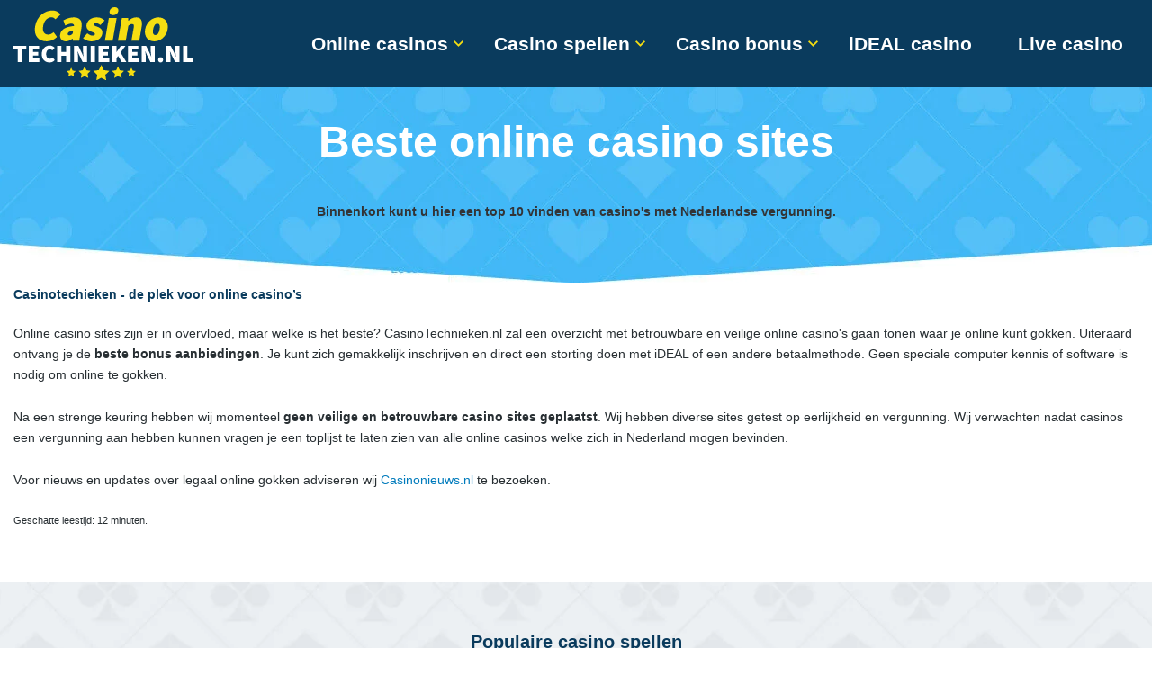

--- FILE ---
content_type: text/html; charset=UTF-8
request_url: https://www.casinotechnieken.nl/
body_size: 8884
content:
<!DOCTYPE html><html lang="nl"><head><title>Online Casino - Met iDEAL gokken bij de beste NL online casino's</title><meta name="description" content="De meest betrouwbare online casinos van Nederland. Exclusieve (gratis) bonussen, echte recensies, prachtige spellen en direct veilig gokken met iDEAL. Op zoek naar roulette, blackjack of gokkasten? Wij garanderen u de beste spellen met de hoogste bonussen. Onafhankelijk en enkel de beste casino's!"/><meta charset="utf-8" /><meta name="viewport" content="width=device-width, initial-scale=1" /><script>var _paq = _paq || [];_paq.push(['trackPageView']);_paq.push(['enableLinkTracking']);(function() {var u="//www.casinotechnieken.nl/analytics/";_paq.push(['setTrackerUrl', u+'piwik.php']);_paq.push(['setSiteId', 1]);var d=document, g=d.createElement('script'), s=d.getElementsByTagName('script')[0];g.type='text/javascript'; g.async=true; g.defer=true; g.src=u+'piwik.js'; s.parentNode.insertBefore(g,s);})();</script><style>.bannerBox h1,.casinoBox{text-align:center}*,:after,:before{-moz-box-sizing:border-box;-webkit-box-sizing:border-box;box-sizing:border-box}#headerCntr,#wrapper{position:relative}body,html{font-size:14px;color:#333436;font-family:'Trebuchet MS','Lucida Grande','Lucida Sans Unicode','Lucida Sans',Tahoma,sans-serif}*{margin:0;padding:0;box-sizing:border-box}.casinoBox .name figure img{margin:0 auto}body,html{line-height:1.65}body{background:#fff}img{height:auto;max-width:100%;border:0;display:block}li,ul{list-style:none}a{text-decoration:none}:focus{outline:0}h1{color:#0a3b5d;font-weight:700;line-height:1.1;font-family:'Trebuchet MS','Lucida Grande','Lucida Sans Unicode','Lucida Sans',Tahoma,sans-serif}h1{font-size:48px}#headerCntr,#headerCntr .logo img,#wrapper{width:100%}.centered{padding-right:calc((100% - 1240px)/ 2);padding-left:calc((100% - 1240px)/ 2)}#wrapper{overflow:hidden;background:#fff}#headerCntr{background:#0a3b5d;display:-webkit-flex;display:-ms-flexbox;display:flex;-webkit-flex-wrap:wrap;-ms-flex-wrap:wrap;flex-wrap:wrap;-webkit-justify-content:space-between;-ms-flex-pack:justify;justify-content:space-between;-webkit-align-items:center;-ms-flex-align:center;align-items:center}#headerCntr .logo{padding-top:8px;padding-bottom:8px;width:100%;display:block;max-width:200px}#headerCntr .mobilemenu{display:none}#headerCntr .mobilemenu .close{z-index:2;overflow:hidden;text-indent:-999px;display:none;width:20px;height:20px;position:fixed;left:15px;top:20px;background:url(/img/close.png) center no-repeat;background-size:100%}#headerCntr .navigation ul{display:-webkit-flex;display:-ms-flexbox;display:flex;-webkit-flex-wrap:wrap;-ms-flex-wrap:wrap;flex-wrap:wrap;position:relative;z-index:1}#headerCntr .navigation>div>ul>li{line-height:1.2;margin:0 34px 0 0;position:relative}#headerCntr .navigation>div>ul>li:last-child{margin-right:0}#headerCntr .navigation>div>ul>li:after{z-index:1;content:'';display:none;width:100%;height:33px;position:absolute;left:0;top:100%;border-bottom:3px solid #f6de11}#headerCntr .navigation>div>ul>li>a{padding-right:17px;color:#fff;font-size:21px;font-weight:700;position:relative}#headerCntr .navigation>div>ul>li.dropdown>a{position:relative}#headerCntr .navigation>div>ul>li.dropdown>a:after{color:#f4dd12;font-size:11px;font-weight:400;font-family:casinotechnieken;content:'\62';display:block;position:absolute;right:0;top:50%;-webkit-transform:translateY(-50%);transform:translateY(-50%)}#headerCntr .navigation ul>li>ul{display:none;padding-top:15px;padding-bottom:20px;min-width:295px;position:absolute;left:-35px;top:calc(100% + 31px);background:rgba(10,59,93,.9)}#headerCntr .navigation ul>li>ul>li{padding:6px 30px;width:100%}#headerCntr .navigation ul>li>ul>li>a{color:#fff;font-size:18px;font-weight:700}#headerCntr .toggle{background:#fff;display:none;z-index:15;float:left;width:41px;border-radius:50%;height:41px;position:relative;overflow:hidden}#mainCntr,.bannerBox,.casinoBox{width:100%}#headerCntr .toggle span{display:block;height:2px;text-indent:-9999px;border-radius:5px;background:#0a3b5d;position:absolute;top:50%;right:31%;left:31%}#headerCntr .toggle span:after,#headerCntr .toggle span:before{display:block;width:100%;height:2px;content:'';border-radius:5px;background-color:#0a3b5d;position:absolute;left:0}#headerCntr .toggle span:before{top:-5px}#headerCntr .toggle span:after{bottom:-5px}#headerCntr .shadow{display:none;position:absolute;left:100%;top:0;bottom:0;right:-2000px;background:rgba(0,0,0,.3)}.bannerBox{padding:35px 0 130px;background-size:cover;background-position:center center;background-repeat:no-repeat}.bannerBox h1{color:#fff}.casinoBox ul{margin:-90px 0 0;background:#fff}.casinoBox ul li>.block{overflow:hidden;padding:11px 40px 11px 65px;margin-bottom:20px;display:-webkit-flex;display:-ms-flexbox;display:flex;-webkit-flex-wrap:wrap;-ms-flex-wrap:wrap;flex-wrap:wrap;-webkit-justify-content:space-between;-ms-flex-pack:justify;justify-content:space-between;-webkit-align-items:center;-ms-flex-align:center;align-items:center;box-shadow:0 0 6px rgba(0,0,0,.2);position:relative}.casinoBox .choice{padding:8px 20px!important;width:250px;display:-webkit-flex;display:-ms-flexbox;display:flex;-webkit-flex-wrap:wrap;-ms-flex-wrap:wrap;flex-wrap:wrap;-webkit-justify-content:center;-ms-flex-pack:center;justify-content:center;-webkit-align-items:center;-ms-flex-align:center;align-items:center;background:#ee3c40;color:#fff;text-shadow:0 0 2px #000;position:absolute;left:-85px;top:18px;-webkit-transform:rotate(-45deg);transform:rotate(-40deg);font-size:14px;font-weight:700;font-style:italic;text-transform:uppercase}.casinoBox ul li>.block div{padding:0 20px}.casinoBox .name{width:28%}.casinoBox .name figure{display:-webkit-flex;display:-ms-flexbox;display:flex;-webkit-align-self:stretch;-ms-flex-item-align:stretch;align-self:stretch;-webkit-align-items:center;-ms-flex-align:center;align-items:center;-webkit-justify-content:center;-ms-flex-pack:center;justify-content:center;padding:11px 0;width:100%;border-radius:6px;max-width:246px;background:#f0f4f5;box-shadow:0 3px 0 #e1e7ea}@media only screen and (max-width:1439px){.centered{padding-left:15px;padding-right:15px}}@media only screen and (max-width:1199px){#headerCntr .navigation>div>ul>li{margin:0 25px 0 0}#headerCntr .navigation>div>ul>li>a{font-size:19px;font-weight:500}#headerCntr .navigation>div>ul>li:after{height:34px}#headerCntr .navigation ul>li>ul{min-width:295px;top:calc(100% + 33px)}.bannerBox{padding:35px 0 180px}.bannerBox h1{font-size:38px}.casinoBox ul li>.block{padding:11px 30px 11px 45px}.casinoBox .name{width:31%}.casinoBox .name figure{max-width:100%}}@media only screen and (max-width:991px){#headerCntr .mobilemenu,#headerCntr .mobilemenu:before{position:fixed;width:300px;background:#16557e;left:0;top:0}#headerCntr .logo{max-width:160px}#headerCntr .navigation{display:none}#headerCntr .mobilemenu{display:block;z-index:99;height:100vh;-webkit-transform:translateX(-100%);transform:translateX(-100%)}#headerCntr .mobilemenu:before{content:'';z-index:2;display:block;height:60px}#headerCntr .mobilemenu>div{padding:65px 15px 10px;position:absolute;left:0;top:0;height:100%;overflow:auto;width:100%}#headerCntr .mobilemenu>div>ul{display:block}#headerCntr .mobilemenu>div>ul>li{margin:0;border-top:1px solid rgba(255,255,255,.2)}#headerCntr .mobilemenu>div>ul>li>a{color:#fff;padding:8px 12px 8px 0;overflow:hidden;font-size:21px;font-weight:700;display:block;position:relative}#headerCntr .mobilemenu>div>ul>li.is-hover:after,#headerCntr .mobilemenu>div>ul>li:after{display:none}#headerCntr .mobilemenu>div>ul>li>ul{min-width:0;padding-bottom:10px;display:none;width:100%;position:static;background:0 0}#headerCntr .mobilemenu .close,#headerCntr .toggle{display:block}#headerCntr .mobilemenu>div>ul>li>ul>li{padding:5px 0}#headerCntr .mobilemenu>div>ul>li>ul>li>a{color:#fff;padding:0;display:block;font-size:16px;white-space:nowrap;overflow:hidden;text-overflow:ellipsis}.bannerBox{padding:35px 0 160px}.bannerBox h1{font-size:35px}.casinoBox ul li>.block div{padding:0 15px}.casinoBox .name{width:31%}.casinoBox .name figure{padding:9px 0;max-width:100%}}@media only screen and (max-width:767px){.casinoBox .name{width:100%;margin-bottom:15px}#headerCntr .logo{max-width:200px}.bannerBox{padding:30px 0 140px}.bannerBox h1{font-size:24px}.casinoBox ul li>.block{padding:18px}.casinoBox ul li>.block div{padding:0}.casinoBox .name figure{padding:9px 0;max-width:100%}}@media only screen and (max-width:575px){#headerCntr .mobilemenu,#headerCntr .mobilemenu:before{width:250px}.bannerBox{padding:25px 0 120px}}</style><script async src="/js/main.js"></script><script>var cb = function() { var l = document.createElement('link'); l.rel = 'stylesheet'; l.href = '/css/main.css'; var h = document.getElementsByTagName('head')[0]; h.parentNode.insertBefore(l, h); }; var raf = requestAnimationFrame || mozRequestAnimationFrame || webkitRequestAnimationFrame || msRequestAnimationFrame; if (raf) raf(cb); else window.addEventListener('load', cb);</script><link rel="preload" href="/fonts/casinotechnieken/fonts/casinotechnieken.woff" as="font" type="font/woff" crossorigin="anonymous"></head><body><div id="wrapper"><header id="headerCntr" class="centered"><a class="logo" href="https://www.casinotechnieken.nl"><img src="/img/casinotechnieken-logo.svg" alt="Casinotechieken" /></a><nav class="navigation"><div class="inner"><ul><li class="dropdown"><a href="/online-casinos/">Online casinos</a><ul><li><a href="/online-casinos/">Bekijk alle online casinos</a></li></ul></li><li class="dropdown"><a href="/casino-spellen/">Casino spellen</a><ul><li><a href="/casino-spellen/gokkasten/">Gokkasten</a></li><li><a href="/casino-spellen/roulette/">Roulette</a></li><li><a href="/casino-spellen/blackjack/">Blackjack</a></li><li><a href="/casino-spellen/">Bekijk alle casino spellen</a></li></ul></li><li class="dropdown"><a href="/casino-bonus/">Casino bonus</a><ul><li><a href="/casino-bonus/no-deposit-bonus/">No deposit bonus</a></li><li><a href="/casino-bonus/welkomstbonus/">Welkomstbonus</a></li><li><a href="/casino-bonus/gratis-spins/">Gratis spins</a></li><li><a href="/casino-bonus/">Bekijk alle casino bonussen</a></li></ul></li><li><a href="/betaalmethoden/ideal-casino/">iDEAL casino</a></li><li><a href="/live-casino/">Live casino</a></li></ul></div><span class="shadow"></span></nav><div class="mobilemenu js-navigation" id="nav"><div class="inner"><a class="close" href="#">close</a><ul><li><a href="#">Online casinos</a><ul><li><a href="/online-casinos/">Bekijk alle online casinos</a></li></ul></li><li><a href="/casino-spellen/">Casino spellen</a><ul><li><a href="/casino-spellen/gokkasten/">Gokkasten</a></li><li><a href="/casino-spellen/roulette/">Roulette</a></li><li><a href="/casino-spellen/blackjack/">Blackjack</a></li><li><a href="/casino-spellen/">Bekijk alle casino spellen</a></li></ul></li><li class="is-hover"><a href="/casino-bonus/">Casino bonus</a><ul><li><a href="/casino-bonus/no-deposit-bonus/">No deposit bonus</a></li><li><a href="/casino-bonus/welkomstbonus/">Welkomstbonus</a></li><li><a href="/casino-bonus/gratis-spins/">Gratis spins</a></li><li><a href="/casino-bonus/">Bekijk alle casino bonussen</a></li></ul></li><li><a href="/betaalmethoden/ideal-casino/">iDEAL casino</a></li><li><a href="/live-casino/">Live casino</a></li></ul></div><span class="shadow"></span></div><a class="toggle" href="#nav"><span>Toggle</span></a></header><main id="mainCntr"><div itemscope="" itemtype="https://schema.org/ItemList"><span itemprop="numberOfItems" style="display:none;">8</span><div class="bannerBox centered"><h1>Beste online casino sites</h1></div><div class="casinoBox centered"><ul class="voorpagina"></ul><p><b>Binnenkort kunt u hier een top 10 vinden van casino's met Nederlandse vergunning.</b></p><br/></div></div><div class="infoBox centered"><h5>Casinotechieken - de plek voor online casino’s</h5><p>Online casino sites zijn er in overvloed, maar welke is het beste? CasinoTechnieken.nl zal een overzicht met betrouwbare en veilige online casino's gaan tonen waar je online kunt gokken. Uiteraard ontvang je de <b>beste bonus aanbiedingen</b>. Je kunt zich gemakkelijk inschrijven en direct een storting doen met iDEAL of een andere betaalmethode. Geen speciale computer kennis of software is nodig om online te gokken.</p><p>Na een strenge keuring hebben wij momenteel <b>geen veilige en betrouwbare casino sites geplaatst</b>. Wij hebben diverse sites getest op eerlijkheid en vergunning. Wij verwachten nadat casinos een vergunning aan hebben kunnen vragen je een toplijst te laten zien van alle online casinos welke zich in Nederland mogen bevinden. </p><p>Voor nieuws en updates over legaal online gokken adviseren wij <a href="https://www.casinonieuws.nl" rel="noopener">Casinonieuws.nl</a> te bezoeken.</p><p style="font-size:11px">Geschatte leestijd: 12 minuten.</p></div><div class="gamesBox centered"><h2>Populaire casino spellen</h2><ul><li><a href="/casino-spellen/roulette/"><figure><img class="lazy" data-src="/img/roulette.png" alt="Roulette"/><figcaption>Roulette</figcaption></figure></a></li><li><a href="/casino-spellen/blackjack/"><figure><img class="lazy" data-src="/img/blackjack.png" alt="Blackjack"/><figcaption>Blackjack</figcaption></figure></a></li><li><a href="/casino-spellen/gokkasten/"><figure><img class="lazy" data-src="/img/gokkasten.png" alt="Gokkasten"/><figcaption>Gokkasten</figcaption></figure></a></li><li><a href="/casino-spellen/baccarat/"><figure><img class="lazy" data-src="/img/baccarat.png" alt="Baccarat"/><figcaption>Baccarat</figcaption></figure></a></li></ul><a href="/casino-spellen/" class="button button--white button--lg">Bekijk alle casino spellen</a></div><div class="securedBox centered"><figure><img class="lazy" data-src="img/secure-img.jpg" alt="secure"/></figure><article><h2>Veilig en betrouwbaar gokken</h2><p>De online casino sites welke wij op Casinotechnieken.nl plaatsen zijn voorzien van een 'remote gaming' gokvergunning. Deze zijn uitgegeven door het Europese land waarin deze bedrijven zich gevestigd hebben. De online casinos worden gecontroleerd door externe instanties op onder andere eerlijkheid en preventief beleid op gokverslavingen. Dit verzekerd je van een eerlijk en veilig gokspel.</p><p>Door de nieuwe regulatie zijn er op dit moment slechts een beperkt aantal online casinos welke een vergunning hebben gekregen. Wij verwachten dat in de komende maanden steeds meer partijen een vergunning zullen ontvangen en je een beter spelaanbod kunt krijgen.</p></article></div><div class="playBox centered"><h2>Waarom voor CasinoTechnieken.nl kiezen?</h2><p>Waarom zou je voor CasinoTechnieken.nl kiezen tijdens je zoektocht naar het beste online casino? Wij zijn een onafhankelijke casino gids gemaakt door spelers voor spelers. Omdat ons team zelf ook graag online speelt weten ze waar jij naar op zoek bent, of je nu een beginnende of ervaren speler bent.</p><ul><li><figure><img class="lazy" data-src="img/thumb.png" alt="thumb"/></figure><article><h6>Altijd de beste (exclusieve bonus)</h6><p>Wij speuren dag en nacht de online casino markt af voor jou. Hierdoor kunnen wij op onze website exclusieve bonussen aanbieden welke op geen andere site te vinden is. Daarnaast kun je in onze nieuwssectie op de hoogte blijven van alle promoties als je eenmaal bij een casino aan het spelen bent.</p></article></li><li><figure><img class="lazy" data-src="img/thumb.png" alt="thumb"/></figure><article><h6>Gokkers met meer dan 10 jaar ervaring</h6><p>De medewerkers van deze website hebben al meer dan 10 jaar ervaring op het gebied van online gokken. Ze weten dus wat jij wil en zorgen dat dit makkelijk te vinden is. Punten waar wij op letten zijn bijvoorbeeld uitbetalingspercentages, betaalmethodes en spelaanbod. Daarnaast controleren wij ook of het kansspelbedrijf voldoende doet voor preventie van gokverslavingen.</p></article></li><li><figure><img class="lazy" data-src="img/thumb.png" alt="thumb"/></figure><article><h6>Enkel betrouwbare casinos met vergunning</h6><p>Wij hanteren een streng beleid voor het plaatsen van nieuwe casinos in ons overzicht. De casino's moeten zich bewezen hebben, een schoon verleden en daarnaast de nodige vergunningen bezitten welke uitgegeven zijn binnen de Europese Unie. Na een strenge controle welke gemiddeld 2 maanden duurt plaatsen wij deze op een willekeurige plek in ons overzicht.</p></article></li><li><figure><img class="lazy" data-src="img/thumb.png" alt="thumb"/></figure><article><h6>Alleen de beste spellen</h6><p>Er zijn honderden verschillende spellen te verkrijgen van tientallen software producenten. Welk spel is het mooiste en welke betaald het meest uit? In ons overzicht zul je goksites vinden welke zich van elkaar onderscheiden met hun spelaanbod. Dit zorgt ervoor dat als je bij ons terug komt om een ander casino te spelen, je verrast zult worden door de nieuwe/andere spellen.</p></article></li></ul></div><div class="informationBox centered"><h2>Maak kans op <cite>€250</cite> speelgeld met jouw beoordeling!</h2><ul><li><div><span>1.</span><p>Bekijk de online casino sites welke wij in ons overzicht hebben.</p></div></li><li><div><span>2.</span><p>Ga online gokken bij de goksite die je uit onze lijst hebt gekozen.</p></div></li><li><div><span>3.</span><p>Geef jouw mening en stuur deze op via onze reviewpagina van het casino.</p></div></li></ul><p>Wij zullen elke maand een winnaar trekken uit alle inzendingen. Alvast bedankt en succes!</p></div><div class="bonusBox centered"><h2>De beste online casino bonussen!</h2><div class="wrap"><div class="top"><div class="video"><div><script type="application/ld+json">{"@context": "http://schema.org","@type": "VideoObject","name": "Beste Nederlandse online casino kiezen","description": "Hoe kies ik het beste Nederlandse online casino waar ik veilig kan betalen met iDEAL?","thumbnailUrl": "https://www.casinotechnieken.nl/images/online-casino-video.jpg","duration": "PT2M32S","contentUrl": "https://www.casinotechnieken.nl/video/online-casino.mp4","uploadDate": "2016-01-01T13:40:41+00:00"}</script><video width="560" height="345" controls poster="/images/online-casino-video.jpg" preload="none"><source src="/video/online-casino.mp4" type="video/mp4"><track label="Nederlands" kind="subtitles" srclang="nl" src="video/onlinecasino-nl.vtt" default><track kind="descriptions" src="/video/onlinecasino-video.vtt" srclang="nl"><a href="/video/online-casino.mp4" title="Online casino">Uw browser ondersteund geen HTML5. Klik hier om de video te downloaden.</a></video></div></div><div class="content"><h6>Bonusbedragen</h6><p>Omdat een online casino je geen drankje en hapje aan kan bieden, geven ze je bonussen om hun loyaliteit te tonen. Het bonusbedrag wat je ontvangt is extra op jouw storting en je kunt hier dus echt geld mee winnen! De online casinos kennen diverse soorten bonussen welke door de conurrentie steeds hoger worden opgevoerd. Het betekend echter niet dat de hoogste bonus ook meteen de beste is.</p><h6>Bonus aanbiedingen</h6><p>Beginnende casino spelers verkijken zich vaak op de hoogte van de bonus. Het is natuurlijk erg aantrekkelijk als een goksite je 300% bonus geeft op je eerste storting, je hebt dan veel meer geld om mee te gokken. Helaas zitten er wel voorwaarden aan deze bonus aanbiedingen. Je moet bijvoorbeeld het bonus bedrag een aantal keer 'spelen' voordat deze uitbetaalbaar gaat worden. Dit doen casinosites om te voorkomen dat bonussen te snel uitbetaald worden. Lees daarom altijd de bonus voorwaarden door, je hebt altijd het recht om de aanbieding te weigeren (voordat je de bonus ontvangt) en enkel te spelen met het geld wat je gestort hebt. Uiteraard heb je dan geen beperkingen of voorwaarden.</p></div></div><h6>Wij houden je op de hoogte</h6><p>CasinoTechnieken.nl plaatst enkel casino online sites met fatsoenlijke bonusvoorwaarden. Kies een casino uit welke je aanspreekt en vergeet niet de bonus voorwaarden te controleren. Daarnaast kun je via onze casino nieuws pagina op de hoogte blijven van geweldige aanbiedingen.</p></div></div><div class="questionsBox centered" itemscope itemtype="https://schema.org/FAQPage"><h2>Veel gestelde vragen</h2><p>Beginnende online gokkers kunnen vragen hebben over hoe goksites werken. Daarom hebben wij een aantal vaak gestelde vragen op onze hoofdpagina geplaatst zodat je snel antwoord krijgt op die brandende vraag!</p><ul class="js-accordion"><li class="is-active"><div itemscope itemprop="mainEntity" itemtype="https://schema.org/Question"><h6 itemprop="name">Kan ik gratis spelen zonder geld te storten?</h6><div itemscope itemprop="acceptedAnswer" itemtype="https://schema.org/Answer"><div itemprop="text"><p>Uiteraard hoef je geen geld te gaan storten als je dat niet wil. Alle online casino sites op CasinoTechnieken.nl staan een zogeheten 'fun account' toe. Hierbij kun je vrijwel onbeperkt de gok spellen van het casino proberen zonder daarvoor echt geld te betalen! Het enige nadeel is dat sommige casinos bepaalde spellen afschermen voor niet betalende spelers. Denk hierbij aan de live spellen of speciale exclusieve jackpot gokkasten.</p></div></div></div></li><li class="is-active"><div itemscope itemprop="mainEntity" itemtype="https://schema.org/Question"><h6 itemprop="name">Hoe storten en opnemen?</h6><div itemscope itemprop="acceptedAnswer" itemtype="https://schema.org/Answer"><div itemprop="text"><p>Het geld storten en opnemen bij een speelsite gaat heel eenvoudig. Je kunt kiezen voor methodes als iDEAL of bankoverschrijving. Daarnaast accepteren sommige casinos ook Paypal en vele andere methodes. Spelers met iets meer ervaring kiezen graag voor andere betaalopties zoals Neteller of Skrill. Het voordeel hiervan is dat je meerdere casinos kunt spelen zonder voortdurend geld over te maken. Deze betaalopties zijn een soort van 'digitale portemonnee'.</p></div></div></div></li><li class="is-active"><div itemscope itemprop="mainEntity" itemtype="https://schema.org/Question"><h6 itemprop="name">Hoe zit het met mijn privacy?</h6><div itemscope itemprop="acceptedAnswer" itemtype="https://schema.org/Answer"><div itemprop="text"><p>Als je een casino online wilt gaan spelen is jouw privacy natuurlijk belangrijk. Alle goksites welke wij aanraden gaan zeer goed om met jouw gegevens. Naast dat deze versleuteld opgeslagen worden, zullen deze nooit verspreid worden aan wie dan ook. Maak je geen zorgen, online gokken bij de door ons aangeraden casinos is absoluut veilig, eerlijk en betrouwbaar.</p></div></div></div></li><li class="is-active"><div itemscope itemprop="mainEntity" itemtype="https://schema.org/Question"><h6 itemprop="name">Minimale storting en inzeteis</h6><div itemscope itemprop="acceptedAnswer" itemtype="https://schema.org/Answer"><div itemprop="text"><p>Wil je eens online gokken maar zie je op tegen hoge minimale stortingen en minimale inleggen op spellen? Nergens voor nodig! Vrijwel alle casinos hebben een minimaal stortingsbedrag van tussen de 15 en 25 euro. Daarnaast zijn er altijd spellen waarbij met een lage inzet gespeeld kan worden, zo kun je de roulette spelen vanaf een inleg van 5 of 10 cent. Hierdoor heb je extra lang plezier van jouw speelgeld!</p></div></div></div></li><li class="is-active"><div itemscope itemprop="mainEntity" itemtype="https://schema.org/Question"><h6 itemprop="name">Kan ik mijzelf uitsluiten van online casinos?</h6><div itemscope itemprop="acceptedAnswer" itemtype="https://schema.org/Answer"><div itemprop="text"><p>Ja, dat kan. Alle casino's met een vergunning van de Nederlandse kansspelautoriteit zijn aangesloten op <a href="/online-casinos/cruks/">CRUKS</a>. CRUKS is een afkorting voor 'Centraal Register Uitsluiting Kansspelen'. Als je jezelf hebt aangegeven bij dit register dan mag geen enkel online casino jou meer toelaten.</p></div></div></div></li><li class="is-active"><div itemscope itemprop="mainEntity" itemtype="https://schema.org/Question"><h6 itemprop="name">Is een online casino legaal?</h6><div itemscope itemprop="acceptedAnswer" itemtype="https://schema.org/Answer"><div itemprop="text"><p>Het spelen van een buitenlandse goksites is als Nederlander legaal. Echter, met de komst van gereguleerde online casinos welke een vergunning hebben van de Kansspelautoriteit en aangesloten zijn op CRUKS raden wij het spelen hier sterk af. Kies voor een casino met vergunning uit onze toplijst.</p></div></div></div></li><li class="is-active"><div itemscope itemprop="mainEntity" itemtype="https://schema.org/Question"><h6 itemprop="name">Moet ik kansspelbelasting betalen?</h6><div itemscope itemprop="acceptedAnswer" itemtype="https://schema.org/Answer"><div itemprop="text"><p>Bij de meeste online casino's met een vergunning van de Nederlandse Kansspelautoriteit zijn de gewonnen bedragen netto. Je hoeft hier vaak geen kansspelbelasting over te betalen, ook niet voor prijzen boven de 449 euro. Controleer altijd bij het casino waar je speelt of dit ook van toepassing is op jouw casino.</p><p>Speel je bij een "offshore" casino zonder vergunning in Nederland? Dan dien je belasting te betalen voor prijzen boven de 449 eur, het tarief is 30.1%. Wil je meer informatie lezen over kansspelbelastingen? Lees dan verder bij de <a href="https://www.belastingdienst.nl/wps/wcm/connect/bldcontentnl/belastingdienst/zakelijk/overige_belastingen/kansspelbelasting/" target="_blank" rel="noopener">belastingdienst over kansspelen</a>. Ook kun je over dit onderwerp meer vinden op onze kansspelbelasting pagina.</p></div></div></div></li></ul><a href="/online-casino-kennisbank/" class="button">Meer lezen in onze vragenbank</a></div><div class="trackBox centered"><div class="wrap"><h2>Het beste online casino vinden</h2><div class="top"><figure><img class="lazy" data-src="img/find-img.png" alt="Vinden"/></figure><article><p>Het beste online casino is voor iedereen anders. Het is geheel afhankelijk van wat je zoekt in een casino. Zoek je een grote verzameling gokkasten, moderne live casinos of bijvoorbeeld een alles in een site waar je ook kunt wedden op sporten? Hierdoor kan je beste keuze nogal verschillen.</p><h6>Altijd de beste keuze</h6><p>Alle online casinos op onze website zijn geheel goedgekeurd door ons team. Wij controleren de casinos op diverse punten, van software kwaliteit tot aan de reactietijd van de helpdesk. Eigenlijk zijn alle goksites welke op CasinoTechnieken.nl staan 'beste'. Wij kunnen dan ook geen site aanwijzen welke wij kunnen bestempelen als de allerbeste.</p></article></div><h6>Kies bewust jouw casino</h6><p>Om het beste online casino voor je te vinden, kan het verstandig zijn om je in te schrijven bij diverse casinosites welke je aanspreken. Bedenk vantevoren wat je zoekt en ga daar naar op zoek. Door bijvoorbeeld gemakkelijk een 'fun' account aan te maken kun je gratis en vrijblijvend vrijwel alle mogelijkheden proberen. Een voordeel is dat gebruikers met een 'fun' ook wel 'oefen' account genoemd regelmatig speciale en exclusieve bonussen ontvangen. Hiermee proberen de casino's je om te zetten naar betalende speler. Uiteraard ben je niet verplicht om daadwerkelijk met echt geld te gaan spelen.</p></div><div class="gambling"><h2>Gratis online gokken</h2><p>Speel je graag een online gokspel maar doe je dit liever zonder echt geld? Uiteraard kan dat! Alle casino's laten je toe als proefspeler waarbij je vrijwel alle spellen mag spelen. Afhankelijk van het casino dien je daarvoor wel een account aan te maken. Dit mag op alle apparaten.</p><h6>Live spellen</h6><p>De spellen die je niet kunt spelen zijn onder andere live spellen. Dit heeft ermee te maken dat er een echte croupier aanwezig is en de kansspelsite liever niet heeft dat deze werkt voor gratis spelers. Ook zijn progressieve gokkasten vaak niet gratis te spelen. Dit zijn de gokkasten met hoog oplopende jackpots. Dit heeft ermee te maken dat deze vaak bijzondere gokkasten gekoppeld zijn aan grote jackpots.</p><h6>Gratis spelen</h6><p>Als je een goksite speelt zonder het inleggen van echt geld (oefen modus) kun je uiteraard ook geen echt geld winnen. Echter, het kan soms lonen om gratis te spelen! De site wil graag dat je voor echt geld gaat spelen, je kunt af en toe een aanbieding krijgen voor een exclusieve bonus. Uiteraard kun je deze negeren als je deze niet wilt.</p><h6>Kans op echt geld</h6><p>Naast het gratis spelen zonder kans te maken op echt geld is er een manier om gratis te spelen en wel kans te maken op echt geld. Als je een '<a href="casino-bonus/no-deposit-bonus/">bonus zonder storting</a>' gebruikt, krijg je een paar euro speelgeld of een bepaalde hoeveelheid gratis spins. De winst welke je hiermee haalt is echt geld. Let er wel op dat er op dit soort bonussen voorwaarden van toepassing zijn. Deze zijn er om te voorkomen dat je niet direct jouw winst uitbetaald en het casino veel geld verliest. Het gratis spelen heeft een ander voordeel, de kennis van het spel. Door gratis te spelen zul je sneller meer inleggen en technieken uitproberen. Als je het spel door en door kent, kun je, mocht je met echt geld spelen, meer kans gaan maken op winst.</p></div><div class="suggestion"><h2>Onafhankelijk casino advies kun je bij ons vinden</h2><p>CasinoTechnieken.nl is een <b>onafhankelijke online casino gids</b>. De casino markt is altijd in beweging omdat er veel geld te verdienen is. Dit betekend echter dat hier ook misbruik van wordt gemaakt door diverse bedrijven welke gevestigd zijn in oorden waar jij en ik nog nooit van gehoord hebben. Alle websites zijn gecontroleerd op betrouwbaarheid, locatie, licentie en uiteraard iDEAL vriendelijkheid. Als je een casino kiest vanuit onze pagina zul je dus nooit een foute keuze begaan.</p><h6>Onafhankelijk gerankschikt</h6><p>Maar hoe kan jullie site bestaan? Simpel! Wij krijgen een vaste vergoeding van de casino's om onze kosten te dekken. Dit betekend dat wij per doorgestuurde speler een x bedrag krijgen. Echter hebben wij bij alle aanbieders welke wij betrouwbaar vonden dezelfde vergoeding afgedwongen. Hierdoor is de tabel geheel onafhankelijk gerankschikt.</p></div></div></div></main><footer id="footerCntr" class="centered"><div class="logo"><a href="https://www.mcafeesecure.com/verify?host=casinotechnieken.nl" rel="noopener" target="_blank"><img class="lazy" data-src="/img/mcafee-logo.png" alt="Mcafee secure"/></a></div><div class="copyright"><p>Copyright 2008-2022. Alle rechten voorbehouden | </p><ul><li><a href="/verantwoord-spelen/">Verantwoord spelen</a></li><li><a href="/privacy-policy/" rel="nofollow">Privacy Policy</a></li><li><a href="/sitemap/">Sitemap</a></li></ul></div></footer></div></body></html> 

--- FILE ---
content_type: text/css
request_url: https://www.casinotechnieken.nl/css/main.css
body_size: 16277
content:
@charset "UTF-8";.mfp-close,.mm-indexer a,.mm-listview a,.mm-listview a:hover,.mm-navbar a,.mm-navbar a:hover,a{text-decoration:none}[class*=" icon-"]:before,[class^=icon-]:before,[data-icon]:before{font-family:casinotechnieken!important;font-style:normal!important;font-weight:400!important;font-variant:normal!important;text-transform:none!important;speak:none;line-height:1;-webkit-font-smoothing:antialiased;-moz-osx-font-smoothing:grayscale}@font-face{font-display:fallback;font-family:casinotechnieken;src:url(/fonts/casinotechnieken/fonts/casinotechnieken.eot);src:url(/fonts/casinotechnieken/fonts/casinotechnieken.eot?#iefix) format("embedded-opentype"),url(/fonts/casinotechnieken/fonts/casinotechnieken.woff) format("woff"),url(/fonts/casinotechnieken/fonts/casinotechnieken.ttf) format("truetype"),url(/fonts/casinotechnieken/fonts/casinotechnieken.svg#casinotechnieken) format("svg");font-weight:400;font-style:normal}[data-icon]:before{content:attr(data-icon)}.icon-arrow-left:before{content:"\61"}.icon-arrow-nav:before{content:"\62"}.icon-arrow-right:before{content:"\63"}.icon-close:before{content:"\64"}.icon-enlarge:before{content:"\66"}.icon-minus:before{content:"\67"}.icon-nav:before{content:"\68"}.icon-open:before{content:"\69"}.icon-star:before{content:"\6a"}.icon-star-blank:before{content:"\6b"}.icon-cons:before{content:"\65"}.mfp-bg,.mfp-wrap{position:fixed;left:0;top:0}.mfp-bg,.mfp-container,.mfp-wrap{height:100%;width:100%}.mfp-arrow:after,.mfp-arrow:before,.mfp-container:before,.mfp-figure:after{content:''}.mfp-bg{z-index:1042;overflow:hidden;background:#0b0b0b;opacity:.8}.mfp-wrap{z-index:1043;outline:0!important;-webkit-backface-visibility:hidden}.mfp-container{text-align:center;position:absolute;left:0;top:0;padding:0 8px;box-sizing:border-box}.mfp-container:before{display:inline-block;height:100%;vertical-align:middle}.mfp-align-top .mfp-container:before{display:none}.mfp-content{position:relative;display:inline-block;vertical-align:middle;margin:0 auto;text-align:left;z-index:1045}.mfp-close,.mfp-preloader{text-align:center;position:absolute}.mfp-ajax-holder .mfp-content,.mfp-inline-holder .mfp-content{width:100%;cursor:auto}.mfp-ajax-cur{cursor:progress}.mfp-zoom-out-cur,.mfp-zoom-out-cur .mfp-image-holder .mfp-close{cursor:-moz-zoom-out;cursor:-webkit-zoom-out;cursor:zoom-out}.mfp-zoom{cursor:pointer;cursor:-webkit-zoom-in;cursor:-moz-zoom-in;cursor:zoom-in}.mfp-auto-cursor .mfp-content{cursor:auto}.mfp-arrow,.mfp-close,.mfp-counter,.mfp-preloader{-webkit-user-select:none;-moz-user-select:none;user-select:none}.mfp-loading.mfp-figure{display:none}.mfp-hide{display:none!important}.mfp-preloader{color:#CCC;top:50%;width:auto;margin-top:-.8em;left:8px;right:8px;z-index:1044}.mfp-preloader a{color:#CCC}.mfp-close,.mfp-preloader a:hover{color:#FFF}.mfp-s-error .mfp-content,.mfp-s-ready .mfp-preloader{display:none}button.mfp-arrow,button.mfp-close{overflow:visible;cursor:pointer;background:0 0;border:0;-webkit-appearance:none;display:block;outline:0;padding:0;z-index:1046;box-shadow:none;touch-action:manipulation}.mfp-figure:after,.mfp-iframe-scaler iframe{box-shadow:0 0 8px rgba(0,0,0,.6);position:absolute;left:0}button::-moz-focus-inner{padding:0;border:0}.mfp-close{width:44px;height:44px;line-height:44px;right:0;top:0;opacity:.65;padding:0 0 18px 10px;font-style:normal;font-size:28px;font-family:Arial,Baskerville,monospace}.mfp-close:focus,.mfp-close:hover{opacity:1}.mfp-close:active{top:1px}.mfp-close-btn-in .mfp-close{color:#333}.mfp-iframe-holder .mfp-close,.mfp-image-holder .mfp-close{color:#FFF;right:-6px;text-align:right;padding-right:6px;width:100%}.mfp-counter{position:absolute;top:0;right:0;color:#CCC;font-size:12px;line-height:18px;white-space:nowrap}.mfp-figure,img.mfp-img{line-height:0}.mfp-arrow{position:absolute;opacity:.65;margin:-55px 0 0;top:50%;padding:0;width:90px;height:110px;-webkit-tap-highlight-color:transparent}.mfp-arrow:active{margin-top:-54px}.mfp-arrow:focus,.mfp-arrow:hover{opacity:1}.mfp-arrow:after,.mfp-arrow:before{display:block;width:0;height:0;position:absolute;left:0;top:0;margin-top:35px;margin-left:35px;border:inset transparent}.mfp-arrow:after{border-top-width:13px;border-bottom-width:13px;top:8px}.mfp-arrow:before{border-top-width:21px;border-bottom-width:21px;opacity:.7}.mfp-arrow-left{left:0}.mfp-arrow-left:after{border-right:17px solid #FFF;margin-left:31px}.mfp-arrow-left:before{margin-left:25px;border-right:27px solid #3F3F3F}.mfp-arrow-right{right:0}.mfp-arrow-right:after{border-left:17px solid #FFF;margin-left:39px}.mfp-arrow-right:before{border-left:27px solid #3F3F3F}.mfp-iframe-holder{padding-top:40px;padding-bottom:40px}.mfp-iframe-holder .mfp-content{line-height:0;width:100%;max-width:900px}.mfp-image-holder .mfp-content,img.mfp-img{max-width:100%}.mfp-iframe-holder .mfp-close{top:-40px}.mfp-iframe-scaler{width:100%;height:0;overflow:hidden;padding-top:56.25%}.mfp-iframe-scaler iframe{display:block;top:0;width:100%;height:100%;background:#000}.main{font-size:20px;margin-top:10px}.mfp-figure:after,img.mfp-img{width:auto;height:auto;display:block}img.mfp-img{box-sizing:border-box;padding:40px 0;margin:0 auto}.mfp-figure:after{top:40px;bottom:40px;right:0;z-index:-1;background:#444}.mfp-figure small{color:#BDBDBD;display:block;font-size:12px;line-height:14px}.mfp-figure figure{margin:0}.mfp-bottom-bar{margin-top:-36px;position:absolute;top:100%;left:0;width:100%;cursor:auto}.mfp-title{text-align:left;line-height:18px;color:#F3F3F3;word-wrap:break-word;padding-right:36px}.mfp-gallery .mfp-image-holder .mfp-figure{cursor:pointer}@media screen and (max-width:800px) and (orientation:landscape),screen and (max-height:300px){.mfp-img-mobile .mfp-image-holder{padding-left:0;padding-right:0}.mfp-img-mobile img.mfp-img{padding:0}.mfp-img-mobile .mfp-figure:after{top:0;bottom:0}.mfp-img-mobile .mfp-figure small{display:inline;margin-left:5px}.mfp-img-mobile .mfp-bottom-bar{background:rgba(0,0,0,.6);bottom:0;margin:0;top:auto;padding:3px 5px;position:fixed;box-sizing:border-box}.mfp-img-mobile .mfp-bottom-bar:empty{padding:0}.mfp-img-mobile .mfp-counter{right:5px;top:3px}.mfp-img-mobile .mfp-close{top:0;right:0;width:35px;height:35px;line-height:35px;background:rgba(0,0,0,.6);position:fixed;text-align:center;padding:0}}@media all and (max-width:900px){.mfp-arrow{-webkit-transform:scale(.75);transform:scale(.75)}.mfp-arrow-left{-webkit-transform-origin:0;transform-origin:0}.mfp-arrow-right{-webkit-transform-origin:100%;transform-origin:100%}.mfp-container{padding-left:6px;padding-right:6px}}.mm-menu,.mm-panels,.mm-panels>.mm-panel{margin:0;left:0;right:0;z-index:0;box-sizing:border-box}.mm-listview>li>a,.mm-listview>li>span,.mm-navbar .mm-title{white-space:nowrap;text-overflow:ellipsis;overflow:hidden}.mm-listview .mm-next:before,.mm-listview>li:not(.mm-divider):after,.mm-next:after,.mm-prev:before{content:'';bottom:0}.mm-menu.mm-dropdown,.mm-menu.mm-popup,.mm-menu.mm-tip:before{box-shadow:0 2px 10px rgba(0,0,0,.3)}.mm-hidden{display:none!important}.mm-menu,.mm-panels>.mm-panel:not(.mm-hidden){display:block}.mm-wrapper{overflow-x:hidden;position:relative}.mm-btn,.mm-menu,.mm-navbar,.mm-next:after,.mm-panels,.mm-panels>.mm-panel,.mm-prev:before{position:absolute;top:0}.mm-menu{padding:0;bottom:0}.mm-panels,.mm-panels>.mm-panel{background:inherit;border-color:inherit;bottom:0}.mm-btn,.mm-panel.mm-highest{z-index:1}.mm-panels{overflow:hidden}.mm-panel{-webkit-transform:translate(100%,0);-ms-transform:translate(100%,0);transform:translate(100%,0);-webkit-transform:translate3d(100%,0,0);transform:translate3d(100%,0,0);-webkit-transition:-webkit-transform .4s ease;transition:-webkit-transform .4s ease;transition:transform .4s ease;transition:transform .4s ease,-webkit-transform .4s ease;-webkit-transform-origin:top left;-ms-transform-origin:top left;transform-origin:top left}.mm-panel.mm-opened{-webkit-transform:translate(0,0);-ms-transform:translate(0,0);transform:translate(0,0);-webkit-transform:translate3d(0,0,0);transform:translate3d(0,0,0)}.mm-panel.mm-subopened{-webkit-transform:translate(-30%,0);-ms-transform:translate(-30%,0);transform:translate(-30%,0);-webkit-transform:translate3d(-30%,0,0);transform:translate3d(-30%,0,0)}.mm-panel.mm-noanimation{-webkit-transition:none!important;transition:none!important}.mm-menu.mm-fx-menu-zoom,.mm-slideout{-webkit-transition:-webkit-transform .4s ease}.mm-panel.mm-noanimation.mm-subopened{-webkit-transform:translate(0,0);-ms-transform:translate(0,0);transform:translate(0,0);-webkit-transform:translate3d(0,0,0);transform:translate3d(0,0,0)}.mm-panels>.mm-panel{-webkit-overflow-scrolling:touch;overflow:scroll;overflow-x:hidden;overflow-y:auto;padding:0 20px}.mm-panels>.mm-panel.mm-hasnavbar{padding-top:40px}.mm-panels>.mm-panel:after,.mm-panels>.mm-panel:before{content:'';display:block;height:20px}.mm-vertical .mm-panel{-webkit-transform:none!important;-ms-transform:none!important;transform:none!important}.mm-listview .mm-vertical .mm-panel,.mm-vertical .mm-listview .mm-panel{display:none;padding:10px 0 10px 10px}.mm-listview .mm-vertical .mm-panel .mm-listview>li:last-child:after,.mm-vertical .mm-listview .mm-panel .mm-listview>li:last-child:after{border-color:transparent}.mm-vertical li.mm-opened>.mm-panel,li.mm-vertical.mm-opened>.mm-panel{display:block}.mm-listview>li.mm-vertical>.mm-next,.mm-vertical .mm-listview>li>.mm-next{box-sizing:border-box;height:40px;bottom:auto}.mm-listview>li.mm-vertical.mm-opened>.mm-next:after,.mm-vertical .mm-listview>li.mm-opened>.mm-next:after{-webkit-transform:rotate(225deg);-ms-transform:rotate(225deg);transform:rotate(225deg);right:19px}.mm-btn{box-sizing:border-box;width:40px;height:40px}.mm-clear:after,.mm-clear:before,.mm-close:after,.mm-close:before{content:'';border:2px solid transparent;display:block;width:5px;height:5px;margin:auto;position:absolute;top:0;bottom:0;-webkit-transform:rotate(-45deg);-ms-transform:rotate(-45deg);transform:rotate(-45deg)}.mm-clear:before,.mm-close:before{border-right:none;border-bottom:none;right:18px}.mm-clear:after,.mm-close:after{border-left:none;border-top:none;right:25px}.mm-next:after,.mm-prev:before{border-top:2px solid transparent;border-left:2px solid transparent;display:block;width:8px;height:8px;margin:auto}.mm-prev:before{-webkit-transform:rotate(-45deg);-ms-transform:rotate(-45deg);transform:rotate(-45deg);left:23px;right:auto}.mm-next:after{-webkit-transform:rotate(135deg);-ms-transform:rotate(135deg);transform:rotate(135deg);right:23px;left:auto}.mm-navbar{border-bottom:1px solid;border-color:inherit;text-align:center;line-height:20px;height:40px;padding:0 40px;margin:0;left:0;right:0}.mm-navbar>*{display:block;padding:10px 0}.mm-navbar .mm-btn:first-child{left:0}.mm-navbar .mm-btn:last-child{text-align:right;right:0}.mm-panel .mm-navbar{display:none}.mm-panel.mm-hasnavbar .mm-navbar{display:block}.mm-listview,.mm-listview>li{list-style:none;display:block;padding:0;margin:0}.mm-listview{font:inherit;font-size:14px;line-height:20px}.mm-listview>li{position:relative}.mm-listview>li,.mm-listview>li .mm-next,.mm-listview>li .mm-next:before,.mm-listview>li:after{border-color:inherit}.mm-listview>li>a,.mm-listview>li>span{color:inherit;display:block;padding:10px 10px 10px 20px;margin:0}.mm-listview>li:not(.mm-divider):after{border-bottom-width:1px;border-bottom-style:solid;display:block;position:absolute;right:0;left:20px}.mm-listview .mm-next{background:rgba(3,2,1,0);width:50px;padding:0;position:absolute;right:0;top:0;bottom:0;z-index:2}.mm-listview .mm-next:before{border-left-width:1px;border-left-style:solid;display:block;position:absolute;top:0;left:0}.mm-listview .mm-next+a,.mm-listview .mm-next+span{margin-right:50px}.mm-listview .mm-next.mm-fullsubopen{width:100%}.mm-listview .mm-next.mm-fullsubopen:before{border-left:none}.mm-listview .mm-next.mm-fullsubopen+a,.mm-listview .mm-next.mm-fullsubopen+span{padding-right:50px;margin-right:0}.mm-panels>.mm-panel>.mm-listview{margin:20px -20px}.mm-panels>.mm-panel>.mm-listview:first-child,.mm-panels>.mm-panel>.mm-navbar+.mm-listview{margin-top:-20px}.mm-menu{background:#f3f3f3;border-color:rgba(0,0,0,.1);color:rgba(0,0,0,.75)}.mm-menu .mm-navbar a,.mm-menu .mm-navbar>*{color:rgba(0,0,0,.3)}.mm-menu .mm-btn:after,.mm-menu .mm-btn:before{border-color:rgba(0,0,0,.3)}.mm-menu .mm-listview{border-color:rgba(0,0,0,.1)}.mm-menu .mm-listview>li .mm-next:after{border-color:rgba(0,0,0,.3)}.mm-menu .mm-listview>li a:not(.mm-next){-webkit-tap-highlight-color:rgba(255,255,255,.5);tap-highlight-color:rgba(255,255,255,.5)}.mm-menu .mm-listview>li.mm-selected>a:not(.mm-next),.mm-menu .mm-listview>li.mm-selected>span{background:rgba(255,255,255,.5)}.mm-menu .mm-divider,.mm-menu .mm-listview>li.mm-opened.mm-vertical>.mm-panel,.mm-menu .mm-listview>li.mm-opened.mm-vertical>a.mm-next,.mm-menu.mm-vertical .mm-listview>li.mm-opened>.mm-panel,.mm-menu.mm-vertical .mm-listview>li.mm-opened>a.mm-next{background:rgba(0,0,0,.05)}.mm-page{box-sizing:border-box;position:relative}.mm-slideout{transition:-webkit-transform .4s ease;transition:transform .4s ease;transition:transform .4s ease,-webkit-transform .4s ease;z-index:1}html.mm-opened{overflow-x:hidden;position:relative}html.mm-blocking,html.mm-blocking body{overflow:hidden}html.mm-background .mm-page{background:inherit}#mm-blocker{background:rgba(3,2,1,0);display:none;width:100%;height:100%;position:fixed;top:0;left:0;z-index:2}html.mm-blocking #mm-blocker{display:block}.mm-menu.mm-offcanvas{z-index:0;display:none;position:fixed;width:80%;min-width:140px;max-width:440px}.mm-menu.mm-offcanvas.mm-opened{display:block}.mm-menu.mm-offcanvas.mm-no-csstransforms.mm-opened{z-index:10}html.mm-opening .mm-menu~.mm-slideout{-webkit-transform:translate(80%,0);-ms-transform:translate(80%,0);transform:translate(80%,0);-webkit-transform:translate3d(80%,0,0);transform:translate3d(80%,0,0)}@media all and (max-width:175px){html.mm-opening .mm-menu~.mm-slideout{-webkit-transform:translate(140px,0);-ms-transform:translate(140px,0);transform:translate(140px,0);-webkit-transform:translate3d(140px,0,0);transform:translate3d(140px,0,0)}}@media all and (min-width:550px){html.mm-opening .mm-menu~.mm-slideout{-webkit-transform:translate(440px,0);-ms-transform:translate(440px,0);transform:translate(440px,0);-webkit-transform:translate3d(440px,0,0);transform:translate3d(440px,0,0)}}.mm-sronly{border:0!important;clip:rect(1px,1px,1px,1px)!important;-webkit-clip-path:inset(50%)!important;clip-path:inset(50%)!important;white-space:nowrap!important;width:1px!important;height:1px!important;padding:0!important;overflow:hidden!important;position:absolute!important}.mm-menu .mm-listview.mm-border-none>li:after,.mm-menu .mm-listview>li.mm-border-none:after,.mm-menu.mm-border-none .mm-listview>li:after{content:none}.mm-menu .mm-listview.mm-border-full>li:after,.mm-menu .mm-listview>li.mm-border-full:after,.mm-menu.mm-border-full .mm-listview>li:after{left:0!important}.mm-menu .mm-listview.mm-border-offset>li:after,.mm-menu .mm-listview>li.mm-border-offset:after,.mm-menu.mm-border-offset .mm-listview>li:after{right:20px}.mm-menu.mm-fx-menu-zoom{transition:-webkit-transform .4s ease;transition:transform .4s ease;transition:transform .4s ease,-webkit-transform .4s ease}html.mm-opened .mm-menu.mm-fx-menu-zoom{-webkit-transform:scale(.7,.7) translate3d(-30%,0,0);transform:scale(.7,.7) translate3d(-30%,0,0);-webkit-transform-origin:left center;-ms-transform-origin:left center;transform-origin:left center}html.mm-opening .mm-menu.mm-fx-menu-zoom{-webkit-transform:scale(1,1) translate3d(0,0,0);transform:scale(1,1) translate3d(0,0,0)}html.mm-right.mm-opened .mm-menu.mm-fx-menu-zoom{-webkit-transform:scale(.7,.7) translate3d(30%,0,0);transform:scale(.7,.7) translate3d(30%,0,0);-webkit-transform-origin:right center;-ms-transform-origin:right center;transform-origin:right center}html.mm-right.mm-opening .mm-menu.mm-fx-menu-zoom{-webkit-transform:scale(1,1) translate3d(0,0,0);transform:scale(1,1) translate3d(0,0,0)}.mm-menu.mm-fx-menu-slide{-webkit-transition:-webkit-transform .4s ease;transition:-webkit-transform .4s ease;transition:transform .4s ease;transition:transform .4s ease,-webkit-transform .4s ease}html.mm-opened .mm-menu.mm-fx-menu-slide{-webkit-transform:translate(-30%,0);-ms-transform:translate(-30%,0);transform:translate(-30%,0);-webkit-transform:translate3d(-30%,0,0);transform:translate3d(-30%,0,0)}html.mm-opening .mm-menu.mm-fx-menu-slide{-webkit-transform:translate(0,0);-ms-transform:translate(0,0);transform:translate(0,0);-webkit-transform:translate3d(0,0,0);transform:translate3d(0,0,0)}html.mm-right.mm-opened .mm-menu.mm-fx-menu-slide{-webkit-transform:translate(30%,0);-ms-transform:translate(30%,0);transform:translate(30%,0);-webkit-transform:translate3d(30%,0,0);transform:translate3d(30%,0,0)}html.mm-right.mm-opening .mm-menu.mm-fx-menu-slide{-webkit-transform:translate(0,0);-ms-transform:translate(0,0);transform:translate(0,0);-webkit-transform:translate3d(0,0,0);transform:translate3d(0,0,0)}.mm-menu.mm-fx-menu-fade{opacity:0;-webkit-transition:opacity .4s ease;transition:opacity .4s ease}html.mm-opening .mm-menu.mm-fx-menu-fade{opacity:1}.mm-menu .mm-fx-panels-none.mm-panel,.mm-menu.mm-fx-panels-none .mm-panel{-webkit-transition-property:none;transition-property:none}.mm-menu .mm-fx-panels-none.mm-panel.mm-subopened,.mm-menu.mm-fx-panels-none .mm-panel.mm-subopened{-webkit-transform:translate(0,0);-ms-transform:translate(0,0);transform:translate(0,0);-webkit-transform:translate3d(0,0,0);transform:translate3d(0,0,0)}.mm-menu .mm-fx-panels-zoom.mm-panel,.mm-menu.mm-fx-panels-zoom .mm-panel{-webkit-transform-origin:left center;-ms-transform-origin:left center;transform-origin:left center;-webkit-transform:scale(1.5,1.5) translate3d(100%,0,0);transform:scale(1.5,1.5) translate3d(100%,0,0)}.mm-menu .mm-fx-panels-zoom.mm-panel.mm-opened,.mm-menu.mm-fx-panels-zoom .mm-panel.mm-opened{-webkit-transform:scale(1,1) translate3d(0,0,0);transform:scale(1,1) translate3d(0,0,0)}.mm-menu .mm-fx-panels-zoom.mm-panel.mm-subopened,.mm-menu.mm-fx-panels-zoom .mm-panel.mm-subopened{-webkit-transform:scale(.7,.7) translate3d(-30%,0,0);transform:scale(.7,.7) translate3d(-30%,0,0)}.mm-menu .mm-fx-panels-slide-0.mm-panel.mm-subopened,.mm-menu.mm-fx-panels-slide-0 .mm-panel.mm-subopened{-webkit-transform:translate(0,0);-ms-transform:translate(0,0);transform:translate(0,0);-webkit-transform:translate3d(0,0,0);transform:translate3d(0,0,0)}.mm-menu .mm-fx-panels-slide-100.mm-panel.mm-subopened,.mm-menu.mm-fx-panels-slide-100 .mm-panel.mm-subopened{-webkit-transform:translate(-100%,0);-ms-transform:translate(-100%,0);transform:translate(-100%,0);-webkit-transform:translate3d(-100%,0,0);transform:translate3d(-100%,0,0)}.mm-menu .mm-fx-panels-slide-up.mm-panel,.mm-menu.mm-fx-panels-slide-up .mm-panel{-webkit-transform:translate(0,100%);-ms-transform:translate(0,100%);transform:translate(0,100%);-webkit-transform:translate3d(0,100%,0);transform:translate3d(0,100%,0)}.mm-menu .mm-fx-panels-slide-up.mm-panel.mm-opened,.mm-menu .mm-fx-panels-slide-up.mm-panel.mm-subopened,.mm-menu.mm-fx-panels-slide-up .mm-panel.mm-opened,.mm-menu.mm-fx-panels-slide-up .mm-panel.mm-subopened{-webkit-transform:translate(0,0);-ms-transform:translate(0,0);transform:translate(0,0);-webkit-transform:translate3d(0,0,0);transform:translate3d(0,0,0)}.mm-menu[class*=mm-fx-listitems-] .mm-listview>li{-webkit-transition:none .4s ease;transition:none .4s ease}.mm-menu[class*=mm-fx-listitems-] .mm-listview>li:nth-child(1){-webkit-transition-delay:50ms;transition-delay:50ms}.mm-menu[class*=mm-fx-listitems-] .mm-listview>li:nth-child(2){-webkit-transition-delay:.1s;transition-delay:.1s}.mm-menu[class*=mm-fx-listitems-] .mm-listview>li:nth-child(3){-webkit-transition-delay:150ms;transition-delay:150ms}.mm-menu[class*=mm-fx-listitems-] .mm-listview>li:nth-child(4){-webkit-transition-delay:.2s;transition-delay:.2s}.mm-menu[class*=mm-fx-listitems-] .mm-listview>li:nth-child(5){-webkit-transition-delay:250ms;transition-delay:250ms}.mm-menu[class*=mm-fx-listitems-] .mm-listview>li:nth-child(6){-webkit-transition-delay:.3s;transition-delay:.3s}.mm-menu[class*=mm-fx-listitems-] .mm-listview>li:nth-child(7){-webkit-transition-delay:350ms;transition-delay:350ms}.mm-menu[class*=mm-fx-listitems-] .mm-listview>li:nth-child(8){-webkit-transition-delay:.4s;transition-delay:.4s}.mm-menu[class*=mm-fx-listitems-] .mm-listview>li:nth-child(9){-webkit-transition-delay:450ms;transition-delay:450ms}.mm-menu[class*=mm-fx-listitems-] .mm-listview>li:nth-child(10){-webkit-transition-delay:.5s;transition-delay:.5s}.mm-menu[class*=mm-fx-listitems-] .mm-listview>li:nth-child(11){-webkit-transition-delay:550ms;transition-delay:550ms}.mm-menu[class*=mm-fx-listitems-] .mm-listview>li:nth-child(12){-webkit-transition-delay:.6s;transition-delay:.6s}.mm-menu[class*=mm-fx-listitems-] .mm-listview>li:nth-child(13){-webkit-transition-delay:650ms;transition-delay:650ms}.mm-menu[class*=mm-fx-listitems-] .mm-listview>li:nth-child(14){-webkit-transition-delay:.7s;transition-delay:.7s}.mm-menu[class*=mm-fx-listitems-] .mm-listview>li:nth-child(15){-webkit-transition-delay:750ms;transition-delay:750ms}.mm-menu.mm-fx-listitems-slide .mm-listview>li{-webkit-transition-property:opacity,-webkit-transform;transition-property:opacity,-webkit-transform;transition-property:transform,opacity;transition-property:transform,opacity,-webkit-transform;-webkit-transform:translate(50%,0);-ms-transform:translate(50%,0);transform:translate(50%,0);-webkit-transform:translate3d(50%,0,0);transform:translate3d(50%,0,0);opacity:0}html.mm-opening .mm-menu.mm-fx-listitems-slide .mm-panel.mm-opened .mm-listview>li{-webkit-transform:translate(0,0);-ms-transform:translate(0,0);transform:translate(0,0);-webkit-transform:translate3d(0,0,0);transform:translate3d(0,0,0);opacity:1}.mm-menu.mm-fx-listitems-fade .mm-listview>li{-webkit-transition-property:opacity;transition-property:opacity;opacity:0}html.mm-opening .mm-menu.mm-fx-listitems-fade .mm-panel.mm-opened .mm-listview>li{opacity:1}.mm-menu.mm-fx-listitems-drop .mm-listview>li{-webkit-transition-property:opacity,top;transition-property:opacity,top;opacity:0;top:-25%}html.mm-opening .mm-menu.mm-fx-listitems-drop .mm-panel.mm-opened .mm-listview>li{opacity:1;top:0}.mm-menu.mm-offcanvas.mm-fullscreen{width:100%;min-width:140px;max-width:10000px}html.mm-opening .mm-menu.mm-fullscreen~.mm-slideout{-webkit-transform:translate(100%,0);-ms-transform:translate(100%,0);transform:translate(100%,0);-webkit-transform:translate3d(100%,0,0);transform:translate3d(100%,0,0)}@media all and (max-width:140px){html.mm-opening .mm-menu.mm-fullscreen~.mm-slideout{-webkit-transform:translate(140px,0);-ms-transform:translate(140px,0);transform:translate(140px,0);-webkit-transform:translate3d(140px,0,0);transform:translate3d(140px,0,0)}}@media all and (min-width:10000px){html.mm-opening .mm-menu.mm-fullscreen~.mm-slideout{-webkit-transform:translate(10000px,0);-ms-transform:translate(10000px,0);transform:translate(10000px,0);-webkit-transform:translate3d(10000px,0,0);transform:translate3d(10000px,0,0)}}html.mm-right.mm-opening .mm-menu.mm-fullscreen~.mm-slideout{-webkit-transform:translate(-100%,0);-ms-transform:translate(-100%,0);transform:translate(-100%,0);-webkit-transform:translate3d(-100%,0,0);transform:translate3d(-100%,0,0)}@media all and (max-width:140px){html.mm-right.mm-opening .mm-menu.mm-fullscreen~.mm-slideout{-webkit-transform:translate(-140px,0);-ms-transform:translate(-140px,0);transform:translate(-140px,0);-webkit-transform:translate3d(-140px,0,0);transform:translate3d(-140px,0,0)}}@media all and (min-width:10000px){html.mm-right.mm-opening .mm-menu.mm-fullscreen~.mm-slideout{-webkit-transform:translate(-10000px,0);-ms-transform:translate(-10000px,0);transform:translate(-10000px,0);-webkit-transform:translate3d(-10000px,0,0);transform:translate3d(-10000px,0,0)}}.mm-menu.mm-offcanvas.mm-fullscreen.mm-bottom,.mm-menu.mm-offcanvas.mm-fullscreen.mm-top{height:100%;min-height:140px;max-height:10000px}.mm-menu .mm-panels>.mm-panel.mm-listview-justify:after,.mm-menu .mm-panels>.mm-panel.mm-listview-justify:before,.mm-menu.mm-listview-justify .mm-panels>.mm-panel:after,.mm-menu.mm-listview-justify .mm-panels>.mm-panel:before{content:none;display:none}.mm-menu.mm-shadow-page:after,.row::after{content:""}.mm-menu .mm-panels>.mm-panel.mm-listview-justify>.mm-listview,.mm-menu.mm-listview-justify .mm-panels>.mm-panel>.mm-listview{display:-webkit-box;display:-webkit-flex;display:-ms-flexbox;display:flex;-webkit-box-orient:vertical;-webkit-box-direction:normal;-webkit-flex-direction:column;-ms-flex-direction:column;flex-direction:column;height:100%;margin-top:0;margin-bottom:0}.mm-menu .mm-panels>.mm-panel.mm-listview-justify>.mm-listview>li,.mm-menu.mm-listview-justify .mm-panels>.mm-panel>.mm-listview>li{-webkit-box-flex:1;-webkit-flex:1 0 auto;-ms-flex:1 0 auto;flex:1 0 auto;min-height:40px}.mm-menu .mm-panels>.mm-panel.mm-listview-justify>.mm-listview>li:not(.mm-divider),.mm-menu.mm-listview-justify .mm-panels>.mm-panel>.mm-listview>li:not(.mm-divider){display:-webkit-box;display:-webkit-flex;display:-ms-flexbox;display:flex;-webkit-box-orient:vertical;-webkit-box-direction:normal;-webkit-flex-direction:column;-ms-flex-direction:column;flex-direction:column}.mm-menu .mm-panels>.mm-panel.mm-listview-justify>.mm-listview>li>a:not(.mm-next),.mm-menu .mm-panels>.mm-panel.mm-listview-justify>.mm-listview>li>span,.mm-menu.mm-listview-justify .mm-panels>.mm-panel>.mm-listview>li>a:not(.mm-next),.mm-menu.mm-listview-justify .mm-panels>.mm-panel>.mm-listview>li>span{box-sizing:border-box;-webkit-box-flex:1;-webkit-flex:1 0 auto;-ms-flex:1 0 auto;flex:1 0 auto;display:-webkit-box;display:-webkit-flex;display:-ms-flexbox;display:flex;-webkit-box-align:center;-webkit-align-items:center;-ms-flex-align:center;align-items:center}.mm-listview-small .mm-listview>li>a:not(.mm-next),.mm-listview-small .mm-listview>li>span{padding:7px 10px 7px 20px}.mm-listview-small .mm-listview>li.mm-vertical>.mm-next,.mm-listview-small .mm-vertical>.mm-listview>li>.mm-next{height:34px}.mm-listview-large .mm-listview>li>a:not(.mm-next),.mm-listview-large .mm-listview>li>span{padding:15px 10px 15px 20px}.mm-listview-large .mm-listview>li.mm-vertical>.mm-next,.mm-listview-large .mm-vertical>.mm-listview>li>.mm-next{height:50px}.mm-listview-huge .mm-listview>li>a:not(.mm-next),.mm-listview-huge .mm-listview>li>span{padding:20px 10px 20px 20px}.mm-listview-huge .mm-listview>li.mm-vertical>.mm-next,.mm-listview-huge .mm-vertical>.mm-listview>li>.mm-next{height:60px}.mm-listview .mm-divider{text-overflow:ellipsis;white-space:nowrap;overflow:hidden;font-size:10px;text-transform:uppercase;text-indent:20px;line-height:25px}.mm-listview .mm-spacer{padding-top:40px}.mm-listview .mm-spacer>.mm-next{top:40px}.mm-listview .mm-spacer.mm-divider{padding-top:25px}.mm-listview .mm-inset{list-style:disc inside;padding:0 10px 15px 40px;margin:0}.mm-listview .mm-inset>li{padding:5px 0}html.mm-iconbar body{overflow-x:hidden}html.mm-iconbar .mm-page{background:inherit;min-height:100vh}html.mm-iconbar .mm-slideout{box-sizing:border-box;padding-right:60px;-webkit-transform:translate(60px,0);-ms-transform:translate(60px,0);transform:translate(60px,0);-webkit-transform:translate3d(60px,0,0);transform:translate3d(60px,0,0)}.mm-menu.mm-iconbar{display:block}.mm-menu .mm-listview.mm-multiline>li>a,.mm-menu .mm-listview.mm-multiline>li>span,.mm-menu .mm-listview>li.mm-multiline>a,.mm-menu .mm-listview>li.mm-multiline>span,.mm-menu.mm-multiline .mm-listview>li>a,.mm-menu.mm-multiline .mm-listview>li>span{text-overflow:clip;white-space:normal}.mm-divider>span,.mm-navbar .mm-breadcrumbs{text-overflow:ellipsis;white-space:nowrap;overflow:hidden}.mm-menu.mm-opened[class*=mm-pagedim]~#mm-blocker{opacity:0}html.mm-opening .mm-menu.mm-opened[class*=mm-pagedim]~#mm-blocker{opacity:.3;-webkit-transition:opacity .4s ease .4s;transition:opacity .4s ease .4s}.mm-menu.mm-opened.mm-pagedim~#mm-blocker{background:inherit}.mm-menu.mm-opened.mm-pagedim-white~#mm-blocker{background:#fff}.mm-menu.mm-opened.mm-pagedim-black~#mm-blocker{background:#000}.mm-menu.mm-popup{-webkit-transition:opacity .4s ease;transition:opacity .4s ease;opacity:0;height:80%;min-height:140px;max-height:880px;top:50%;left:50%;bottom:auto;right:auto;z-index:2;-webkit-transform:translate(-50%,-50%);-ms-transform:translate(-50%,-50%);transform:translate(-50%,-50%);-webkit-transform:translate3d(-50%,-50%,0);transform:translate3d(-50%,-50%,0)}.mm-menu.mm-popup.mm-opened~.mm-slideout{-webkit-transform:none!important;-ms-transform:none!important;transform:none!important;z-index:0}.mm-menu.mm-popup.mm-opened~#mm-blocker{-webkit-transition-delay:0s!important;transition-delay:0s!important;z-index:1}html.mm-opening .mm-menu.mm-popup{opacity:1}.mm-menu.mm-offcanvas.mm-right{left:auto}html.mm-right.mm-opening .mm-menu~.mm-slideout{-webkit-transform:translate(-80%,0);-ms-transform:translate(-80%,0);transform:translate(-80%,0);-webkit-transform:translate3d(-80%,0,0);transform:translate3d(-80%,0,0)}@media all and (max-width:175px){html.mm-right.mm-opening .mm-menu~.mm-slideout{-webkit-transform:translate(-140px,0);-ms-transform:translate(-140px,0);transform:translate(-140px,0);-webkit-transform:translate3d(-140px,0,0);transform:translate3d(-140px,0,0)}}@media all and (min-width:550px){html.mm-right.mm-opening .mm-menu~.mm-slideout{-webkit-transform:translate(-440px,0);-ms-transform:translate(-440px,0);transform:translate(-440px,0);-webkit-transform:translate3d(-440px,0,0);transform:translate3d(-440px,0,0)}}html.mm-front .mm-slideout,html.mm-widescreen .mm-slideout{-webkit-transform:none!important;-ms-transform:none!important}html.mm-front .mm-slideout{transform:none!important;z-index:0}html.mm-front #mm-blocker{z-index:1}html.mm-front .mm-menu.mm-offcanvas{z-index:2}.mm-menu.mm-offcanvas.mm-front,.mm-menu.mm-offcanvas.mm-next{-webkit-transition:-webkit-transform .4s ease;transition:-webkit-transform .4s ease;transition:transform .4s ease;transition:transform .4s ease,-webkit-transform .4s ease;-webkit-transform:translate(-100%,0);-ms-transform:translate(-100%,0);transform:translate(-100%,0);-webkit-transform:translate3d(-100%,0,0);transform:translate3d(-100%,0,0)}.mm-menu.mm-offcanvas.mm-front.mm-right,.mm-menu.mm-offcanvas.mm-next.mm-right{-webkit-transform:translate(100%,0);-ms-transform:translate(100%,0);transform:translate(100%,0);-webkit-transform:translate3d(100%,0,0);transform:translate3d(100%,0,0)}.mm-menu.mm-offcanvas.mm-top{-webkit-transform:translate(0,-100%);-ms-transform:translate(0,-100%);transform:translate(0,-100%);-webkit-transform:translate3d(0,-100%,0);transform:translate3d(0,-100%,0)}.mm-menu.mm-offcanvas.mm-bottom{-webkit-transform:translate(0,100%);-ms-transform:translate(0,100%);transform:translate(0,100%);-webkit-transform:translate3d(0,100%,0);transform:translate3d(0,100%,0);top:auto}.mm-menu.mm-offcanvas.mm-bottom,.mm-menu.mm-offcanvas.mm-top{width:100%;min-width:100%;max-width:100%;height:80%;min-height:140px;max-height:880px}html.mm-opening .mm-menu.mm-offcanvas.mm-front,html.mm-opening .mm-menu.mm-offcanvas.mm-next{-webkit-transform:translate(0,0);-ms-transform:translate(0,0);transform:translate(0,0);-webkit-transform:translate3d(0,0,0);transform:translate3d(0,0,0)}.mm-menu.mm-shadow-page:after{display:block;width:20px;height:120%;position:absolute;left:100%;top:-10%;z-index:100;-webkit-clip-path:polygon(-20px 0,0 0,0 100%,-20px 100%);clip-path:polygon(-20px 0,0 0,0 100%,-20px 100%)}.mm-menu.mm-shadow-page.mm-front:after,.mm-menu.mm-shadow-page.mm-next:after,.mm-menu.mm-shadow-page.mm-theme-black:after{content:none;display:none}.mm-menu.mm-shadow-page.mm-right:after{left:auto;right:100%}.mm-menu.mm-shadow-page:after,.mm-menu.mm-shadow-panels .mm-panel.mm-opened:nth-child(n+2){box-shadow:0 0 10px rgba(0,0,0,.3)}.mm-menu.mm-theme-dark{background:#333;border-color:rgba(0,0,0,.15);color:rgba(255,255,255,.8)}.mm-menu.mm-theme-dark .mm-navbar a,.mm-menu.mm-theme-dark .mm-navbar>*,.mm-menu.mm-theme-dark em.mm-counter{color:rgba(255,255,255,.4)}.mm-menu.mm-theme-dark .mm-btn:after,.mm-menu.mm-theme-dark .mm-btn:before{border-color:rgba(255,255,255,.4)}.mm-menu.mm-theme-dark .mm-listview{border-color:rgba(0,0,0,.15)}.mm-menu.mm-theme-dark .mm-listview>li .mm-next:after{border-color:rgba(255,255,255,.4)}.mm-menu.mm-theme-dark .mm-listview>li a:not(.mm-next){-webkit-tap-highlight-color:rgba(0,0,0,.1);tap-highlight-color:rgba(0,0,0,.1)}.mm-menu.mm-theme-dark .mm-listview>li.mm-selected>a:not(.mm-next),.mm-menu.mm-theme-dark .mm-listview>li.mm-selected>span{background:rgba(0,0,0,.1)}.mm-menu.mm-theme-dark .mm-divider,.mm-menu.mm-theme-dark .mm-fixeddivider span,.mm-menu.mm-theme-dark .mm-listview>li.mm-opened.mm-vertical>.mm-panel,.mm-menu.mm-theme-dark .mm-listview>li.mm-opened.mm-vertical>a.mm-next,.mm-menu.mm-theme-dark.mm-vertical .mm-listview>li.mm-opened>.mm-panel,.mm-menu.mm-theme-dark.mm-vertical .mm-listview>li.mm-opened>a.mm-next{background:rgba(255,255,255,.05)}.mm-menu.mm-theme-dark label.mm-check:before{border-color:rgba(255,255,255,.8)}.mm-menu.mm-shadow-page.mm-theme-dark:after,.mm-menu.mm-shadow-panels.mm-theme-dark .mm-panel.mm-opened:nth-child(n+2){box-shadow:0 0 20px rgba(0,0,0,.5)}.mm-menu.mm-theme-dark .mm-search input{background:rgba(255,255,255,.3);color:rgba(255,255,255,.8)}.mm-menu.mm-theme-dark .mm-indexer a,.mm-menu.mm-theme-dark .mm-noresultsmsg{color:rgba(255,255,255,.4)}.mm-menu.mm-hoverselected.mm-theme-dark .mm-listview>li>a.mm-fullsubopen:hover+span,.mm-menu.mm-hoverselected.mm-theme-dark .mm-listview>li>a:not(.mm-fullsubopen):hover,.mm-menu.mm-parentselected.mm-theme-dark .mm-listview>li>a.mm-selected.mm-fullsubopen+a,.mm-menu.mm-parentselected.mm-theme-dark .mm-listview>li>a.mm-selected.mm-fullsubopen+span,.mm-menu.mm-parentselected.mm-theme-dark .mm-listview>li>a.mm-selected:not(.mm-fullsubopen){background:rgba(0,0,0,.1)}.mm-menu.mm-theme-dark label.mm-toggle{background:rgba(0,0,0,.15)}.mm-menu.mm-theme-dark label.mm-toggle:before{background:#333}.mm-menu.mm-theme-dark input.mm-toggle:checked~label.mm-toggle{background:#4bd963}.mm-menu.mm-theme-white{background:#fff;border-color:rgba(0,0,0,.1);color:rgba(0,0,0,.6)}.mm-menu.mm-hoverselected.mm-theme-white .mm-listview>li>a.mm-fullsubopen:hover+span,.mm-menu.mm-hoverselected.mm-theme-white .mm-listview>li>a:not(.mm-fullsubopen):hover,.mm-menu.mm-keyboardfocus a:focus,.mm-menu.mm-parentselected.mm-theme-white .mm-listview>li>a.mm-selected.mm-fullsubopen+a,.mm-menu.mm-parentselected.mm-theme-white .mm-listview>li>a.mm-selected.mm-fullsubopen+span,.mm-menu.mm-parentselected.mm-theme-white .mm-listview>li>a.mm-selected:not(.mm-fullsubopen),.mm-menu.mm-theme-white .mm-divider,.mm-menu.mm-theme-white .mm-fixeddivider span,.mm-menu.mm-theme-white .mm-listview>li.mm-opened.mm-vertical>.mm-panel,.mm-menu.mm-theme-white .mm-listview>li.mm-opened.mm-vertical>a.mm-next,.mm-menu.mm-theme-white .mm-listview>li.mm-selected>a:not(.mm-next),.mm-menu.mm-theme-white .mm-listview>li.mm-selected>span,.mm-menu.mm-theme-white.mm-vertical .mm-listview>li.mm-opened>.mm-panel,.mm-menu.mm-theme-white.mm-vertical .mm-listview>li.mm-opened>a.mm-next{background:rgba(0,0,0,.05)}.mm-menu.mm-theme-white .mm-navbar a,.mm-menu.mm-theme-white .mm-navbar>*,.mm-menu.mm-theme-white em.mm-counter{color:rgba(0,0,0,.3)}.mm-menu.mm-theme-white .mm-btn:after,.mm-menu.mm-theme-white .mm-btn:before{border-color:rgba(0,0,0,.3)}.mm-menu.mm-theme-white .mm-listview{border-color:rgba(0,0,0,.1)}.mm-menu.mm-theme-white .mm-listview>li .mm-next:after{border-color:rgba(0,0,0,.3)}.mm-menu.mm-theme-white .mm-listview>li a:not(.mm-next){-webkit-tap-highlight-color:rgba(0,0,0,.05);tap-highlight-color:rgba(0,0,0,.05)}.mm-menu.mm-theme-white label.mm-check:before{border-color:rgba(0,0,0,.6)}.mm-menu.mm-shadow-page.mm-theme-white:after,.mm-menu.mm-shadow-panels.mm-theme-white .mm-panel.mm-opened:nth-child(n+2){box-shadow:0 0 10px rgba(0,0,0,.2)}.mm-menu.mm-theme-white .mm-search input{background:rgba(0,0,0,.05);color:rgba(0,0,0,.6)}.mm-menu.mm-theme-white .mm-indexer a,.mm-menu.mm-theme-white .mm-noresultsmsg{color:rgba(0,0,0,.3)}.mm-menu.mm-theme-white label.mm-toggle{background:rgba(0,0,0,.1)}.mm-menu.mm-theme-white label.mm-toggle:before{background:#fff}.mm-menu.mm-theme-white input.mm-toggle:checked~label.mm-toggle{background:#4bd963}.mm-menu.mm-theme-black{background:#000;border-color:rgba(255,255,255,.2);color:rgba(255,255,255,.6)}.mm-menu.mm-theme-black .mm-navbar a,.mm-menu.mm-theme-black .mm-navbar>*,.mm-menu.mm-theme-black em.mm-counter{color:rgba(255,255,255,.4)}.mm-menu.mm-theme-black .mm-btn:after,.mm-menu.mm-theme-black .mm-btn:before{border-color:rgba(255,255,255,.4)}.mm-menu.mm-theme-black .mm-listview{border-color:rgba(255,255,255,.2)}.mm-menu.mm-theme-black .mm-listview>li .mm-next:after{border-color:rgba(255,255,255,.4)}.mm-menu.mm-theme-black .mm-listview>li a:not(.mm-next){-webkit-tap-highlight-color:rgba(255,255,255,.3);tap-highlight-color:rgba(255,255,255,.3)}.mm-menu.mm-theme-black .mm-listview>li.mm-selected>a:not(.mm-next),.mm-menu.mm-theme-black .mm-listview>li.mm-selected>span{background:rgba(255,255,255,.3)}.mm-menu.mm-theme-black .mm-divider,.mm-menu.mm-theme-black .mm-fixeddivider span,.mm-menu.mm-theme-black .mm-listview>li.mm-opened.mm-vertical>.mm-panel,.mm-menu.mm-theme-black .mm-listview>li.mm-opened.mm-vertical>a.mm-next,.mm-menu.mm-theme-black.mm-vertical .mm-listview>li.mm-opened>.mm-panel,.mm-menu.mm-theme-black.mm-vertical .mm-listview>li.mm-opened>a.mm-next{background:rgba(255,255,255,.2)}.mm-menu.mm-theme-black label.mm-check:before{border-color:rgba(255,255,255,.6)}.mm-menu.mm-shadow-panels.mm-theme-black .mm-panel.mm-opened:nth-child(n+2){box-shadow:false}.mm-menu.mm-theme-black .mm-search input{background:rgba(255,255,255,.3);color:rgba(255,255,255,.6)}.mm-menu.mm-theme-black .mm-indexer a,.mm-menu.mm-theme-black .mm-noresultsmsg{color:rgba(255,255,255,.4)}.mm-menu.mm-hoverselected.mm-theme-black .mm-listview>li>a.mm-fullsubopen:hover+span,.mm-menu.mm-hoverselected.mm-theme-black .mm-listview>li>a:not(.mm-fullsubopen):hover,.mm-menu.mm-parentselected.mm-theme-black .mm-listview>li>a.mm-selected.mm-fullsubopen+a,.mm-menu.mm-parentselected.mm-theme-black .mm-listview>li>a.mm-selected.mm-fullsubopen+span,.mm-menu.mm-parentselected.mm-theme-black .mm-listview>li>a.mm-selected:not(.mm-fullsubopen){background:rgba(255,255,255,.3)}.mm-menu.mm-theme-black label.mm-toggle{background:rgba(255,255,255,.2)}.mm-menu.mm-theme-black label.mm-toggle:before{background:#000}.mm-menu.mm-theme-black input.mm-toggle:checked~label.mm-toggle{background:#4bd963}.mm-menu .mm-tileview.mm-listview:after,.mm-menu.mm-tileview .mm-listview:after{content:'';display:block;clear:both}.mm-menu .mm-tileview.mm-listview>li>.mm-next:after,.mm-menu .mm-tileview.mm-listview>li>.mm-next:before,.mm-menu.mm-tileview .mm-listview>li>.mm-next:after,.mm-menu.mm-tileview .mm-listview>li>.mm-next:before,.mm-menu.mm-tileview .mm-panel:after{display:none;content:none}.mm-menu .mm-tileview.mm-listview>li,.mm-menu.mm-tileview .mm-listview>li{width:50%;height:0;padding:50% 0 0;float:left;position:relative}.mm-menu .mm-tileview.mm-listview>li:after,.mm-menu.mm-tileview .mm-listview>li:after{left:0;top:0;border-right-width:1px;border-right-style:solid;z-index:-1}.mm-menu .mm-tileview.mm-listview>li.mm-tile-xs,.mm-menu.mm-tileview .mm-listview>li.mm-tile-xs{width:12.5%;padding-top:12.5%}.mm-menu .mm-tileview.mm-listview>li.mm-tile-s,.mm-menu.mm-tileview .mm-listview>li.mm-tile-s{width:25%;padding-top:25%}.mm-menu .mm-tileview.mm-listview>li.mm-tile-l,.mm-menu.mm-tileview .mm-listview>li.mm-tile-l{width:75%;padding-top:75%}.mm-menu .mm-tileview.mm-listview>li.mm-tile-xl,.mm-menu.mm-tileview .mm-listview>li.mm-tile-xl{width:100%;padding-top:100%}.mm-menu .mm-tileview.mm-listview>li>a,.mm-menu .mm-tileview.mm-listview>li>span,.mm-menu.mm-tileview .mm-listview>li>a,.mm-menu.mm-tileview .mm-listview>li>span{line-height:1px;text-align:center;padding:50% 10px 0;margin:0;position:absolute;top:0;right:1px;bottom:1px;left:0}.mm-menu.mm-autoheight:not(.mm-offcanvas),html.mm-widescreen body{position:relative}.mm-menu .mm-tileview.mm-listview>li>.mm-next,.mm-menu.mm-tileview .mm-listview>li>.mm-next{width:auto}.mm-menu.mm-tileview .mm-panel{padding-left:0;padding-right:0}.mm-menu.mm-tileview .mm-listview{margin:0}html.mm-widescreen #mm-blocker{display:none!important}html.mm-widescreen .mm-slideout{transform:none!important;width:70%!important;margin-left:30%!important}html.mm-widescreen .mm-page{background:inherit;box-sizing:border-box}html.mm-widescreen.mm-blocking,html.mm-widescreen.mm-blocking body{overflow:auto}.mm-menu.mm-widescreen{border-right-width:1px;border-right-style:solid;display:block!important;width:30%!important;min-width:0!important;max-width:none!important;top:0!important;right:auto!important;bottom:0!important;left:0!important;z-index:100!important;-webkit-transform:none!important;-ms-transform:none!important;transform:none!important}.mm-menu.mm-widescreen.mm-pageshadow:after{content:none;display:none}.mm-menu.mm-autoheight{-webkit-transition:none .4s ease;transition:none .4s ease;-webkit-transition-property:height,-webkit-transform;transition-property:height,-webkit-transform;transition-property:transform,height;transition-property:transform,height,-webkit-transform}.mm-menu.mm-measureheight .mm-panel.mm-vertical.mm-opened,.mm-menu.mm-measureheight .mm-panel:not(.mm-vertical){display:block!important}.mm-menu.mm-measureheight .mm-panels>.mm-panel{bottom:auto!important;height:auto!important}em.mm-counter{font:inherit;font-size:14px;font-style:normal;text-indent:0;line-height:20px;display:block;margin-top:-10px;position:absolute;right:45px;top:50%}em.mm-counter+a.mm-next{width:90px}em.mm-counter+a.mm-next+a,em.mm-counter+a.mm-next+span{margin-right:90px}em.mm-counter+a.mm-fullsubopen{padding-left:0}.mm-listview em.mm-counter+.mm-next.mm-fullsubopen+a,.mm-listview em.mm-counter+.mm-next.mm-fullsubopen+span,em.mm-counter+a.mm-fullsubopen+a,em.mm-counter+a.mm-fullsubopen+span{padding-right:90px}.mm-vertical>.mm-counter{top:12px;margin-top:0}.mm-vertical.mm-spacer>.mm-counter{margin-top:40px}.mm-nosubresults>.mm-counter{display:none}.mm-menu em.mm-counter{color:rgba(0,0,0,.3)}.mm-columns{-webkit-transition-property:width;transition-property:width}.mm-columns .mm-panels>.mm-panel{right:auto;-webkit-transition-property:width,-webkit-transform;transition-property:width,-webkit-transform;transition-property:width,transform;transition-property:width,transform,-webkit-transform}.mm-columns .mm-panels>.mm-panel.mm-opened,.mm-columns .mm-panels>.mm-panel.mm-subopened{border-left:1px solid;border-color:inherit;display:block!important}.mm-columns .mm-panels>.mm-columns-0{-webkit-transform:translate(0,0);-ms-transform:translate(0,0);transform:translate(0,0);-webkit-transform:translate3d(0,0,0);transform:translate3d(0,0,0)}.mm-columns-0 .mm-panels>.mm-panel{z-index:0}.mm-columns-0 .mm-panels>.mm-panel else{width:100%}.mm-columns-0 .mm-panels>.mm-panel:not(.mm-opened):not(.mm-subopened){-webkit-transform:translate(100%,0);-ms-transform:translate(100%,0);transform:translate(100%,0);-webkit-transform:translate3d(100%,0,0);transform:translate3d(100%,0,0)}.mm-menu.mm-offcanvas.mm-columns-0{width:80%;min-width:140px;max-width:0}html.mm-opening .mm-menu.mm-columns-0~.mm-slideout{-webkit-transform:translate(80%,0);-ms-transform:translate(80%,0);transform:translate(80%,0);-webkit-transform:translate3d(80%,0,0);transform:translate3d(80%,0,0)}@media all and (max-width:175px){html.mm-opening .mm-menu.mm-columns-0~.mm-slideout{-webkit-transform:translate(140px,0);-ms-transform:translate(140px,0);transform:translate(140px,0);-webkit-transform:translate3d(140px,0,0);transform:translate3d(140px,0,0)}}@media all and (min-width:0px){html.mm-opening .mm-menu.mm-columns-0~.mm-slideout{-webkit-transform:translate(0,0);-ms-transform:translate(0,0);transform:translate(0,0);-webkit-transform:translate3d(0,0,0);transform:translate3d(0,0,0)}}html.mm-right.mm-opening .mm-menu.mm-columns-0~.mm-slideout{-webkit-transform:translate(-80%,0);-ms-transform:translate(-80%,0);transform:translate(-80%,0);-webkit-transform:translate3d(-80%,0,0);transform:translate3d(-80%,0,0)}@media all and (max-width:175px){html.mm-right.mm-opening .mm-menu.mm-columns-0~.mm-slideout{-webkit-transform:translate(-140px,0);-ms-transform:translate(-140px,0);transform:translate(-140px,0);-webkit-transform:translate3d(-140px,0,0);transform:translate3d(-140px,0,0)}}@media all and (min-width:0px){html.mm-right.mm-opening .mm-menu.mm-columns-0~.mm-slideout{-webkit-transform:translate(0,0);-ms-transform:translate(0,0);transform:translate(0,0);-webkit-transform:translate3d(0,0,0);transform:translate3d(0,0,0)}}.mm-columns .mm-panels>.mm-columns-1{-webkit-transform:translate(100%,0);-ms-transform:translate(100%,0);transform:translate(100%,0);-webkit-transform:translate3d(100%,0,0);transform:translate3d(100%,0,0)}.mm-columns-1 .mm-panels>.mm-panel{z-index:1;width:100%}.mm-columns-1 .mm-panels>.mm-panel else{width:100%}.mm-columns-1 .mm-panels>.mm-panel:not(.mm-opened):not(.mm-subopened){-webkit-transform:translate(200%,0);-ms-transform:translate(200%,0);transform:translate(200%,0);-webkit-transform:translate3d(200%,0,0);transform:translate3d(200%,0,0)}.mm-menu.mm-offcanvas.mm-columns-1{width:80%;min-width:140px;max-width:440px}html.mm-opening .mm-menu.mm-columns-1~.mm-slideout{-webkit-transform:translate(80%,0);-ms-transform:translate(80%,0);transform:translate(80%,0);-webkit-transform:translate3d(80%,0,0);transform:translate3d(80%,0,0)}@media all and (max-width:175px){html.mm-opening .mm-menu.mm-columns-1~.mm-slideout{-webkit-transform:translate(140px,0);-ms-transform:translate(140px,0);transform:translate(140px,0);-webkit-transform:translate3d(140px,0,0);transform:translate3d(140px,0,0)}}@media all and (min-width:550px){html.mm-opening .mm-menu.mm-columns-1~.mm-slideout{-webkit-transform:translate(440px,0);-ms-transform:translate(440px,0);transform:translate(440px,0);-webkit-transform:translate3d(440px,0,0);transform:translate3d(440px,0,0)}}html.mm-right.mm-opening .mm-menu.mm-columns-1~.mm-slideout{-webkit-transform:translate(-80%,0);-ms-transform:translate(-80%,0);transform:translate(-80%,0);-webkit-transform:translate3d(-80%,0,0);transform:translate3d(-80%,0,0)}@media all and (max-width:175px){html.mm-right.mm-opening .mm-menu.mm-columns-1~.mm-slideout{-webkit-transform:translate(-140px,0);-ms-transform:translate(-140px,0);transform:translate(-140px,0);-webkit-transform:translate3d(-140px,0,0);transform:translate3d(-140px,0,0)}}@media all and (min-width:550px){html.mm-right.mm-opening .mm-menu.mm-columns-1~.mm-slideout{-webkit-transform:translate(-440px,0);-ms-transform:translate(-440px,0);transform:translate(-440px,0);-webkit-transform:translate3d(-440px,0,0);transform:translate3d(-440px,0,0)}}.mm-columns .mm-panels>.mm-columns-2{-webkit-transform:translate(200%,0);-ms-transform:translate(200%,0);transform:translate(200%,0);-webkit-transform:translate3d(200%,0,0);transform:translate3d(200%,0,0)}.mm-columns-2 .mm-panels>.mm-panel{z-index:2;width:50%}.mm-columns-2 .mm-panels>.mm-panel else{width:100%}.mm-columns-2 .mm-panels>.mm-panel:not(.mm-opened):not(.mm-subopened){-webkit-transform:translate(300%,0);-ms-transform:translate(300%,0);transform:translate(300%,0);-webkit-transform:translate3d(300%,0,0);transform:translate3d(300%,0,0)}.mm-menu.mm-offcanvas.mm-columns-2{width:80%;min-width:140px;max-width:880px}html.mm-opening .mm-menu.mm-columns-2~.mm-slideout{-webkit-transform:translate(80%,0);-ms-transform:translate(80%,0);transform:translate(80%,0);-webkit-transform:translate3d(80%,0,0);transform:translate3d(80%,0,0)}@media all and (max-width:175px){html.mm-opening .mm-menu.mm-columns-2~.mm-slideout{-webkit-transform:translate(140px,0);-ms-transform:translate(140px,0);transform:translate(140px,0);-webkit-transform:translate3d(140px,0,0);transform:translate3d(140px,0,0)}}@media all and (min-width:1100px){html.mm-opening .mm-menu.mm-columns-2~.mm-slideout{-webkit-transform:translate(880px,0);-ms-transform:translate(880px,0);transform:translate(880px,0);-webkit-transform:translate3d(880px,0,0);transform:translate3d(880px,0,0)}}html.mm-right.mm-opening .mm-menu.mm-columns-2~.mm-slideout{-webkit-transform:translate(-80%,0);-ms-transform:translate(-80%,0);transform:translate(-80%,0);-webkit-transform:translate3d(-80%,0,0);transform:translate3d(-80%,0,0)}@media all and (max-width:175px){html.mm-right.mm-opening .mm-menu.mm-columns-2~.mm-slideout{-webkit-transform:translate(-140px,0);-ms-transform:translate(-140px,0);transform:translate(-140px,0);-webkit-transform:translate3d(-140px,0,0);transform:translate3d(-140px,0,0)}}@media all and (min-width:1100px){html.mm-right.mm-opening .mm-menu.mm-columns-2~.mm-slideout{-webkit-transform:translate(-880px,0);-ms-transform:translate(-880px,0);transform:translate(-880px,0);-webkit-transform:translate3d(-880px,0,0);transform:translate3d(-880px,0,0)}}.mm-columns .mm-panels>.mm-columns-3{-webkit-transform:translate(300%,0);-ms-transform:translate(300%,0);transform:translate(300%,0);-webkit-transform:translate3d(300%,0,0);transform:translate3d(300%,0,0)}.mm-columns-3 .mm-panels>.mm-panel{z-index:3;width:33.34%}.mm-columns-3 .mm-panels>.mm-panel else{width:100%}.mm-columns-3 .mm-panels>.mm-panel:not(.mm-opened):not(.mm-subopened){-webkit-transform:translate(400%,0);-ms-transform:translate(400%,0);transform:translate(400%,0);-webkit-transform:translate3d(400%,0,0);transform:translate3d(400%,0,0)}.mm-menu.mm-offcanvas.mm-columns-3{width:80%;min-width:140px;max-width:1320px}html.mm-opening .mm-menu.mm-columns-3~.mm-slideout{-webkit-transform:translate(80%,0);-ms-transform:translate(80%,0);transform:translate(80%,0);-webkit-transform:translate3d(80%,0,0);transform:translate3d(80%,0,0)}@media all and (max-width:175px){html.mm-opening .mm-menu.mm-columns-3~.mm-slideout{-webkit-transform:translate(140px,0);-ms-transform:translate(140px,0);transform:translate(140px,0);-webkit-transform:translate3d(140px,0,0);transform:translate3d(140px,0,0)}}@media all and (min-width:1650px){html.mm-opening .mm-menu.mm-columns-3~.mm-slideout{-webkit-transform:translate(1320px,0);-ms-transform:translate(1320px,0);transform:translate(1320px,0);-webkit-transform:translate3d(1320px,0,0);transform:translate3d(1320px,0,0)}}html.mm-right.mm-opening .mm-menu.mm-columns-3~.mm-slideout{-webkit-transform:translate(-80%,0);-ms-transform:translate(-80%,0);transform:translate(-80%,0);-webkit-transform:translate3d(-80%,0,0);transform:translate3d(-80%,0,0)}@media all and (max-width:175px){html.mm-right.mm-opening .mm-menu.mm-columns-3~.mm-slideout{-webkit-transform:translate(-140px,0);-ms-transform:translate(-140px,0);transform:translate(-140px,0);-webkit-transform:translate3d(-140px,0,0);transform:translate3d(-140px,0,0)}}@media all and (min-width:1650px){html.mm-right.mm-opening .mm-menu.mm-columns-3~.mm-slideout{-webkit-transform:translate(-1320px,0);-ms-transform:translate(-1320px,0);transform:translate(-1320px,0);-webkit-transform:translate3d(-1320px,0,0);transform:translate3d(-1320px,0,0)}}.mm-columns .mm-panels>.mm-columns-4{-webkit-transform:translate(400%,0);-ms-transform:translate(400%,0);transform:translate(400%,0);-webkit-transform:translate3d(400%,0,0);transform:translate3d(400%,0,0)}.mm-columns-4 .mm-panels>.mm-panel{z-index:4;width:25%}.mm-columns-4 .mm-panels>.mm-panel else{width:100%}.mm-columns-4 .mm-panels>.mm-panel:not(.mm-opened):not(.mm-subopened){-webkit-transform:translate(500%,0);-ms-transform:translate(500%,0);transform:translate(500%,0);-webkit-transform:translate3d(500%,0,0);transform:translate3d(500%,0,0)}.mm-menu.mm-offcanvas.mm-columns-4{width:80%;min-width:140px;max-width:1760px}html.mm-opening .mm-menu.mm-columns-4~.mm-slideout{-webkit-transform:translate(80%,0);-ms-transform:translate(80%,0);transform:translate(80%,0);-webkit-transform:translate3d(80%,0,0);transform:translate3d(80%,0,0)}@media all and (max-width:175px){html.mm-opening .mm-menu.mm-columns-4~.mm-slideout{-webkit-transform:translate(140px,0);-ms-transform:translate(140px,0);transform:translate(140px,0);-webkit-transform:translate3d(140px,0,0);transform:translate3d(140px,0,0)}}@media all and (min-width:2200px){html.mm-opening .mm-menu.mm-columns-4~.mm-slideout{-webkit-transform:translate(1760px,0);-ms-transform:translate(1760px,0);transform:translate(1760px,0);-webkit-transform:translate3d(1760px,0,0);transform:translate3d(1760px,0,0)}}html.mm-right.mm-opening .mm-menu.mm-columns-4~.mm-slideout{-webkit-transform:translate(-80%,0);-ms-transform:translate(-80%,0);transform:translate(-80%,0);-webkit-transform:translate3d(-80%,0,0);transform:translate3d(-80%,0,0)}@media all and (max-width:175px){html.mm-right.mm-opening .mm-menu.mm-columns-4~.mm-slideout{-webkit-transform:translate(-140px,0);-ms-transform:translate(-140px,0);transform:translate(-140px,0);-webkit-transform:translate3d(-140px,0,0);transform:translate3d(-140px,0,0)}}@media all and (min-width:2200px){html.mm-right.mm-opening .mm-menu.mm-columns-4~.mm-slideout{-webkit-transform:translate(-1760px,0);-ms-transform:translate(-1760px,0);transform:translate(-1760px,0);-webkit-transform:translate3d(-1760px,0,0);transform:translate3d(-1760px,0,0)}}.mm-columns.mm-offcanvas.mm-bottom,.mm-columns.mm-offcanvas.mm-top{width:100%;max-width:100%;min-width:100%}html.mm-opening .mm-columns.mm-offcanvas.mm-front,html.mm-opening .mm-columns.mm-offcanvas.mm-next{-webkit-transition-property:width,min-width,max-width,-webkit-transform;transition-property:width,min-width,max-width,-webkit-transform;transition-property:width,min-width,max-width,transform;transition-property:width,min-width,max-width,transform,-webkit-transform}.mm-divider>span{padding:0;line-height:25px}.mm-divider.mm-opened a.mm-next:after{-webkit-transform:rotate(45deg);-ms-transform:rotate(45deg);transform:rotate(45deg)}.mm-collapsed:not(.mm-uncollapsed){display:none}.mm-fixeddivider{background:inherit;display:none;position:absolute;top:0;left:0;right:0;z-index:10;-webkit-transform:translate(0,0);-ms-transform:translate(0,0);transform:translate(0,0);-webkit-transform:translate3d(0,0,0);transform:translate3d(0,0,0)}.mm-menu .mm-fixeddivider span,.mm-menu .mm-search input{background:rgba(0,0,0,.05)}.mm-fixeddivider:after{content:none!important;display:none!important}.mm-hasdividers .mm-fixeddivider{display:block}html.mm-opened.mm-dragging .mm-menu,html.mm-opened.mm-dragging .mm-slideout{-webkit-transition-duration:0s;transition-duration:0s}.mm-menu.mm-dropdown{height:80%}html.mm-dropdown .mm-slideout{-webkit-transform:none!important;-ms-transform:none!important;transform:none!important;z-index:0}html.mm-dropdown #mm-blocker{-webkit-transition-delay:0s!important;transition-delay:0s!important;z-index:1}html.mm-dropdown .mm-menu{z-index:2}html.mm-dropdown.mm-opened:not(.mm-opening) .mm-menu{display:none}.mm-menu.mm-tip:before{content:'';background:inherit;display:block;width:15px;height:15px;position:absolute;z-index:0;-webkit-transform:rotate(45deg);-ms-transform:rotate(45deg);transform:rotate(45deg)}.mm-menu.mm-tipleft:before{left:22px}.mm-menu.mm-tipright:before{right:22px}.mm-menu.mm-tiptop:before{top:-8px}.mm-menu.mm-tipbottom:before{bottom:-8px}.mm-iconpanel .mm-panels>.mm-panel{-webkit-transition-property:left,-webkit-transform;transition-property:left,-webkit-transform;transition-property:transform,left;transition-property:transform,left,-webkit-transform}.mm-iconpanel .mm-panels>.mm-panel.mm-opened,.mm-iconpanel .mm-panels>.mm-panel.mm-subopened{border-left:1px solid;border-color:inherit;display:block!important}.mm-iconpanel .mm-panels>.mm-panel.mm-subopened{-webkit-transform:translate(0,0);-ms-transform:translate(0,0);transform:translate(0,0);-webkit-transform:translate3d(0,0,0);transform:translate3d(0,0,0)}.mm-iconpanel .mm-panel.mm-iconpanel-0{left:0}.mm-iconpanel .mm-panel.mm-iconpanel-1{left:40px}.mm-iconpanel .mm-panel.mm-iconpanel-2{left:80px}.mm-iconpanel .mm-panel.mm-iconpanel-3{left:120px}.mm-iconpanel .mm-panel.mm-iconpanel-4{left:160px}.mm-iconpanel .mm-panel.mm-iconpanel-5{left:200px}.mm-iconpanel .mm-panel.mm-iconpanel-6{left:240px}.mm-subblocker{background:inherit;opacity:0;display:block;max-height:100%;position:absolute;top:0;right:0;left:0;z-index:3;-webkit-transition:opacity .4s ease;transition:opacity .4s ease}.mm-subopened .mm-subblocker{opacity:.6;bottom:-100000px}.mm-keyboardfocus a:focus{outline:0}.mm-menu.mm-keyboardfocus a:focus{background:rgba(255,255,255,.5)}.mm-navbars-bottom,.mm-navbars-top{background:inherit;border-color:inherit;border-width:0;overflow:hidden;position:absolute;left:0;right:0;z-index:3}.mm-navbars-bottom>.mm-navbar,.mm-navbars-top>.mm-navbar{border:none;padding:0;position:relative;-webkit-transform:translate(0,0);-ms-transform:translate(0,0);transform:translate(0,0);-webkit-transform:translate3d(0,0,0);transform:translate3d(0,0,0)}.mm-navbars-top{border-bottom-style:solid;border-bottom-width:1px;top:0}.mm-navbars-bottom{border-top-style:solid;border-top-width:1px;bottom:0}.mm-navbar.mm-hasbtns{padding:0 40px}.mm-navbar[class*=mm-navbar-content-]>*{box-sizing:border-box;display:block;float:left}.mm-navbar .mm-breadcrumbs{-webkit-overflow-scrolling:touch;overflow-x:auto;text-align:left;padding:0 0 0 17px}.bannerBox h1,.casinoBox,.column,.mm-indexer,.mm-noresultsmsg{text-align:center}.mm-navbar .mm-breadcrumbs>*{display:inline-block;padding:10px 3px}.mm-navbar .mm-breadcrumbs>a{text-decoration:underline}.mm-navbar.mm-hasbtns .mm-breadcrumbs{margin-left:-40px}.mm-navbar.mm-hasbtns .mm-btn:not(.mm-hidden)+.mm-breadcrumbs{margin-left:0;padding-left:0}.mm-hasnavbar-top-1 .mm-panels{top:40px}.mm-hasnavbar-top-2 .mm-panels{top:80px}.mm-hasnavbar-top-3 .mm-panels{top:120px}.mm-hasnavbar-top-4 .mm-panels{top:160px}.mm-hasnavbar-bottom-1 .mm-panels{bottom:40px}.mm-hasnavbar-bottom-2 .mm-panels{bottom:80px}.mm-hasnavbar-bottom-3 .mm-panels{bottom:120px}.mm-hasnavbar-bottom-4 .mm-panels{bottom:160px}.mm-navbar-size-2{height:80px}.mm-navbar-size-3{height:120px}.mm-navbar-size-4{height:160px}.mm-navbar-content-2>*{width:50%}.mm-navbar-content-3>*{width:33.33%}.mm-navbar-content-4>*{width:25%}.mm-navbar-content-5>*{width:20%}.mm-navbar-content-6>*{width:16.67%}.mm-menu.mm-rtl{direction:rtl}.mm-menu.mm-rtl.mm-offcanvas{right:auto}.mm-menu.mm-rtl .mm-panel:not(.mm-opened){-webkit-transform:translate(-100%,0);-ms-transform:translate(-100%,0);transform:translate(-100%,0);-webkit-transform:translate3d(-100%,0,0);transform:translate3d(-100%,0,0)}.mm-menu.mm-rtl .mm-panel.mm-subopened{-webkit-transform:translate(30%,0);-ms-transform:translate(30%,0);transform:translate(30%,0);-webkit-transform:translate3d(30%,0,0);transform:translate3d(30%,0,0)}.mm-menu.mm-rtl .mm-navbar .mm-btn:first-child{left:auto;right:0}.mm-menu.mm-rtl .mm-navbar .mm-btn:last-child{right:auto;left:0}.mm-menu.mm-rtl .mm-navbar .mm-next:after{-webkit-transform:rotate(-45deg);-ms-transform:rotate(-45deg);transform:rotate(-45deg);left:23px;right:auto}.mm-menu.mm-rtl .mm-navbar .mm-prev:before{-webkit-transform:rotate(135deg);-ms-transform:rotate(135deg);transform:rotate(135deg);right:23px;left:auto}.mm-menu.mm-rtl .mm-listview>li:not(.mm-divider)::after{left:0;right:20px}.mm-menu.mm-rtl .mm-listview>li>a:not(.mm-next),.mm-menu.mm-rtl .mm-listview>li>span:not(.mm-next){padding-left:10px;padding-right:20px!important;margin-right:0!important}.mm-menu.mm-rtl .mm-listview .mm-next{right:auto;left:0}.mm-menu.mm-rtl .mm-listview .mm-next:before{left:auto;right:0}.mm-menu.mm-rtl .mm-listview .mm-next:after{-webkit-transform:rotate(-45deg);-ms-transform:rotate(-45deg);transform:rotate(-45deg);left:23px;right:auto}.mm-menu.mm-rtl .mm-listview .mm-next+a,.mm-menu.mm-rtl .mm-listview .mm-next+span{margin-left:50px}.mm-menu.mm-rtl .mm-listview .mm-next.mm-fullsubopen+a,.mm-menu.mm-rtl .mm-listview .mm-next.mm-fullsubopen+span{padding-left:50px}.mm-menu.mm-rtl em.mm-counter{left:45px;right:auto}.mm-menu.mm-rtl em.mm-counter+a.mm-next+a,.mm-menu.mm-rtl em.mm-counter+a.mm-next+span{margin-left:90px}.mm-menu.mm-rtl .mm-listview em.mm-counter+.mm-fullsubopen+a,.mm-menu.mm-rtl .mm-listview em.mm-counter+.mm-fullsubopen+span{padding-left:90px}.mm-menu.mm-rtl label.mm-check,.mm-menu.mm-rtl label.mm-toggle{left:20px;right:auto!important}.mm-menu.mm-rtl.mm-iconpanel .mm-panel.mm-iconpanel-0,.mm-search .mm-clear,.mm-search .mm-next{right:0}.mm-menu.mm-rtl label.mm-toggle+a,.mm-menu.mm-rtl label.mm-toggle+span{padding-left:80px}.mm-menu.mm-rtl label.mm-check+a,.mm-menu.mm-rtl label.mm-check+span{padding-left:60px}.mm-menu.mm-rtl a.mm-next+label.mm-check,.mm-menu.mm-rtl a.mm-next+label.mm-toggle{left:60px}.mm-menu.mm-rtl a.mm-next+label.mm-check+a,.mm-menu.mm-rtl a.mm-next+label.mm-check+span,.mm-menu.mm-rtl a.mm-next+label.mm-toggle+a,.mm-menu.mm-rtl a.mm-next+label.mm-toggle+span{margin-left:50px}.mm-menu.mm-rtl a.mm-next+label.mm-toggle+a,.mm-menu.mm-rtl a.mm-next+label.mm-toggle+span{padding-left:70px}.mm-menu.mm-rtl a.mm-next+label.mm-check+a,.mm-menu.mm-rtl a.mm-next+label.mm-check+span{padding-left:50px}.mm-menu.mm-rtl em.mm-counter+a.mm-next+label.mm-check,.mm-menu.mm-rtl em.mm-counter+a.mm-next+label.mm-toggle{left:100px}.mm-menu.mm-rtl em.mm-counter+a.mm-next+label.mm-check+a,.mm-menu.mm-rtl em.mm-counter+a.mm-next+label.mm-check+span,.mm-menu.mm-rtl em.mm-counter+a.mm-next+label.mm-toggle+a,.mm-menu.mm-rtl em.mm-counter+a.mm-next+label.mm-toggle+span{margin-left:90px}.mm-menu.mm-rtl .mm-panel[class*=mm-iconpanel-]{left:0}.mm-menu.mm-rtl .mm-panel[class*=mm-iconpanel-].mm-subopened{-webkit-transform:translate(0,0);-ms-transform:translate(0,0);transform:translate(0,0);-webkit-transform:translate3d(0,0,0);transform:translate3d(0,0,0)}.mm-menu.mm-rtl.mm-iconpanel .mm-panel{-webkit-transition-property:right,-webkit-transform;transition-property:right,-webkit-transform;transition-property:transform,right;transition-property:transform,right,-webkit-transform}.mm-menu.mm-rtl.mm-iconpanel .mm-panel.mm-iconpanel-1{right:40px}.mm-menu.mm-rtl.mm-iconpanel .mm-panel.mm-iconpanel-2{right:80px}.mm-menu.mm-rtl.mm-iconpanel .mm-panel.mm-iconpanel-3{right:120px}.mm-menu.mm-rtl.mm-iconpanel .mm-panel.mm-iconpanel-4{right:160px}.mm-menu.mm-rtl.mm-iconpanel .mm-panel.mm-iconpanel-5{right:200px}.mm-menu.mm-rtl.mm-iconpanel .mm-panel.mm-iconpanel-6{right:240px}.mm-menu.mm-rtl.mm-iconpanel .mm-panel.mm-opened{border-left:none;border-right:1px solid;border-color:inherit}.mm-search,.mm-search input{box-sizing:border-box}.mm-search{height:40px;padding:7px 10px 0;position:relative}.mm-search input{border:none!important;outline:0!important;box-shadow:none!important;border-radius:4px;font:inherit;font-size:14px;line-height:26px;display:block;box-sizing:border-box;width:100%;height:26px;min-height:26px;max-height:26px;margin:0;padding:0 10px}.slick-list:focus,:focus{outline:0}.mm-search input::-ms-clear{display:none}.mm-panel>.mm-search{width:100%;position:absolute;top:0;left:0}.mm-panel.mm-hassearch{padding-top:40px}.mm-panel.mm-hassearch.mm-hasnavbar{padding-top:80px}.mm-panel.mm-hassearch.mm-hasnavbar>.mm-search{top:40px}.mm-noresultsmsg{font-size:21px;padding:40px 0}.mm-noresults .mm-indexer{display:none!important}li.mm-nosubresults>a.mm-next{display:none}li.mm-nosubresults>a.mm-next+a,li.mm-nosubresults>a.mm-next+span{padding-right:10px}.mm-menu .mm-search input{color:rgba(0,0,0,.75)}.mm-menu .mm-indexer a,.mm-menu .mm-noresultsmsg{color:rgba(0,0,0,.3)}.mm-indexer{background:inherit;font-size:12px;box-sizing:border-box;width:20px;position:absolute;top:0;bottom:0;right:-100px;z-index:15;-webkit-transition:right .4s ease;transition:right .4s ease;-webkit-transform:translate(0,0);-ms-transform:translate(0,0);transform:translate(0,0);-webkit-transform:translate3d(0,0,0);transform:translate3d(0,0,0)}.mm-indexer a{display:block;height:3.85%}.mm-indexer~.mm-panel.mm-hasindexer{padding-right:40px}.mm-hasindexer .mm-indexer{right:0}.mm-hasindexer .mm-fixeddivider{right:20px}.mm-menu.mm-hoverselected .mm-listview>li>a.mm-fullsubopen+a,.mm-menu.mm-hoverselected .mm-listview>li>a.mm-fullsubopen+span,.mm-menu.mm-hoverselected .mm-listview>li>a:not(.mm-fullsubopen),.mm-menu.mm-parentselected .mm-listview>li>a.mm-fullsubopen+a,.mm-menu.mm-parentselected .mm-listview>li>a.mm-fullsubopen+span,.mm-menu.mm-parentselected .mm-listview>li>a:not(.mm-fullsubopen){-webkit-transition:background .4s ease;transition:background .4s ease}.mm-menu.mm-hoverselected .mm-listview>li>a.mm-fullsubopen:hover+span,.mm-menu.mm-hoverselected .mm-listview>li>a:not(.mm-fullsubopen):hover,.mm-menu.mm-parentselected .mm-listview>li>a.mm-selected.mm-fullsubopen+a,.mm-menu.mm-parentselected .mm-listview>li>a.mm-selected.mm-fullsubopen+span,.mm-menu.mm-parentselected .mm-listview>li>a.mm-selected:not(.mm-fullsubopen){background:rgba(255,255,255,.5)}input.mm-check,input.mm-toggle{position:absolute;left:-10000px}label.mm-check,label.mm-toggle{margin:0;position:absolute;top:50%;z-index:2;right:20px}label.mm-check:before,label.mm-toggle:before{content:'';display:block}label.mm-toggle{border-radius:30px;width:50px;height:30px;margin-top:-15px}label.mm-toggle:before{border-radius:30px;width:28px;height:28px;margin:1px}input.mm-toggle:checked~label.mm-toggle:before{float:right}label.mm-check{width:30px;height:30px;margin-top:-15px}label.mm-check:before{border-left:3px solid;border-bottom:3px solid;width:40%;height:20%;margin:25% 0 0 20%;opacity:.1;-webkit-transform:rotate(-45deg);-ms-transform:rotate(-45deg);transform:rotate(-45deg)}input.mm-check:checked~label.mm-check:before{opacity:1}li.mm-vertical label.mm-check,li.mm-vertical label.mm-toggle{bottom:auto;margin-top:0;top:5px}label.mm-toggle+a,label.mm-toggle+span{padding-right:80px}label.mm-check+a,label.mm-check+span{padding-right:60px}a.mm-next+label.mm-check,a.mm-next+label.mm-toggle{right:60px}a.mm-next+label.mm-check+a,a.mm-next+label.mm-check+span,a.mm-next+label.mm-toggle+a,a.mm-next+label.mm-toggle+span{margin-right:50px}a.mm-next+label.mm-toggle+a,a.mm-next+label.mm-toggle+span{padding-right:70px}a.mm-next+label.mm-check+a,a.mm-next+label.mm-check+span{padding-right:50px}em.mm-counter+a.mm-next+label.mm-check,em.mm-counter+a.mm-next+label.mm-toggle{right:100px}em.mm-counter+a.mm-next+label.mm-check+a,em.mm-counter+a.mm-next+label.mm-check+span,em.mm-counter+a.mm-next+label.mm-toggle+a,em.mm-counter+a.mm-next+label.mm-toggle+span{margin-right:90px}.mm-menu label.mm-toggle{background:rgba(0,0,0,.1)}.mm-menu label.mm-toggle:before{background:#f3f3f3}.mm-menu input.mm-toggle:checked~label.mm-toggle{background:#4bd963}.mm-menu label.mm-check:before{border-color:rgba(0,0,0,.75)}.slick-list,.slick-slider,.slick-track{display:block;position:relative}.slick-loading .slick-slide,.slick-loading .slick-track{visibility:hidden}.slick-list,.slick-next,.slick-prev,.slick-slider,.slick-track{position:relative}.slick-slider{box-sizing:border-box;-webkit-user-select:none;-moz-user-select:none;-ms-user-select:none;user-select:none;-webkit-touch-callout:none;-khtml-user-select:none;-ms-touch-action:pan-y;touch-action:pan-y;-webkit-tap-highlight-color:transparent}.slick-list{overflow:hidden;margin:0;padding:0}.slick-list.dragging{cursor:pointer;cursor:hand}.slick-slider .slick-list,.slick-slider .slick-track{-webkit-transform:translate3d(0,0,0);-moz-transform:translate3d(0,0,0);-ms-transform:translate3d(0,0,0);-o-transform:translate3d(0,0,0);transform:translate3d(0,0,0)}.slick-track{top:0;left:0;margin-left:auto;margin-right:auto}.slick-track:after,.slick-track:before{display:table;content:''}.slick-track:after{clear:both}.slick-slide{display:none;float:left;height:100%;min-height:1px}[dir=rtl] .slick-slide{float:right}.slick-slide img{display:block}.slick-slide.slick-loading img{display:none}.slick-slide.dragging img{pointer-events:none}.slick-initialized .slick-slide{display:block}.slick-vertical .slick-slide{display:block;height:auto;border:1px solid transparent}.slick-arrow.slick-hidden{display:none}.slick-arrow{border:0;width:45px;height:45px;font-size:0;display:flex;cursor:pointer;flex-wrap:wrap;background:#fff;border-radius:50%;color:transparent;align-items:center;justify-content:center}.slick-next:after,.slick-prev:after{color:#0a3b5d;display:block;font-size:15px;font-family:casinotechnieken}.canvas-wrap span,body,h1,h2,h3,h4,h5,h6,html,input,select,textarea{font-family:'Trebuchet MS','Lucida Grande','Lucida Sans Unicode','Lucida Sans',Tahoma,sans-serif}.slick-prev:after{content:'\61'}.slick-next:after{content:'\63'}video{width:100%;max-width:400px;height:auto}*,:after,:before{-moz-box-sizing:border-box;-webkit-box-sizing:border-box;box-sizing:border-box}.my_container ul{list-style:none;margin:0;padding:0;clear:both}.my_container ul .block{width:20%;height:auto;position:relative;float:left;margin:5px 0 0 5px;padding:0 0 20%;transition:.8s ease}.my_container ul .block:hover span{height:50%}@media screen and (max-width:1280px){.my_container ul .block{width:25%;padding-bottom:25%}}@media screen and (max-width:1024px){.my_container ul .block{width:33.33%;padding-bottom:33.33%}}@media screen and (max-width:600px){.my_container ul .block{width:50%;padding-bottom:50%}}@media screen and (max-width:360px){.my_container ul .block{width:100%;padding-bottom:100%}}.my_container ul .block img{max-width:none;width:100%;position:absolute;top:0;left:0}.my_container ul .block span{width:100%;height:3rem;line-height:3rem;position:absolute;bottom:0;left:0;padding:0 1rem;font-size:1.3rem;color:#fff;background:rgba(0,0,0,.5);transition:.8s ease}#headerCntr,#wrapper,.canvas-wrap{position:relative}@media (max-width:9000px){#rig li{width:25%}}@media (max-width:700px){#rig li{width:33.33%}}@media (max-width:550px){#rig li{width:50%}}.column{float:left;width:33.33%;padding:5px;font-size:4vw}body,html,input,select,textarea{font-size:14px;color:#333436}.row::after{clear:both;display:table}*{margin:0;padding:0;box-sizing:border-box}.canvas-wrap,.casinoBox .name figure img{margin:0 auto}body,html{line-height:1.65}body{background:#fff}img{height:auto;max-width:100%;border:0;display:block}li,ul{list-style:none}h1,h2,h3,h4,h5,h6{color:#0a3b5d;font-weight:700;line-height:1.1}h1{font-size:48px}h2{font-size:20px}h3{font-size:17px}h4{font-size:15px}h5{font-size:14px}h6{font-size:13px}.mfp-bottom-bar{display:none}.canvas-wrap{width:120px;height:120px;border-radius:50%;background:#0a3b5d}#headerCntr,#headerCntr .logo img,#wrapper,.button--block{width:100%}.canvas-wrap canvas{position:absolute;left:50%;top:50%;-webkit-transform:translate(-50%,-50%) scale(.65);transform:translate(-50%,-50%) scale(.65)}.canvas-wrap span{color:#fff;font-size:40px;font-weight:700;font-style:italic;position:absolute;left:50%;top:50%;-webkit-transform:translate(-50%,-50%);transform:translate(-50%,-50%)}.clear{clear:both;visibility:hidden;line-height:0;height:0}.centered{padding-right:calc((100% - 1240px)/ 2);padding-left:calc((100% - 1240px)/ 2)}.button{display:-webkit-inline-flex;display:-ms-inline-flexbox;display:inline-flex;-webkit-justify-content:center;-ms-flex-pack:center;justify-content:center;-webkit-align-items:center;-ms-flex-align:center;align-items:center;background:#f0f3f4;padding:12px 25px;height:53px;border-radius:13px;font-family:Verdana,sans-serif;font-weight:700;font-size:14px;box-shadow:0 3px 0 #b5bcc0;color:#272e32;text-transform:uppercase;transition:background-color .5s ease}.button:hover{background:#cbd0d1}.button--red{background:#ee3c40;color:#fff;box-shadow:0 3px 0 #944749}.button--red:hover{background:#d5080c}.button--white{background:#fff;color:#272e32;box-shadow:0 3px 0 #a7b1b6}.button--white:hover{font-size:14px;background:#a7b1b6}.button--md{height:58px;font-size:20px}.button--lg{height:60px;font-size:14px}.button--xlg{text-transform:capitalize;height:66px;font-size:22px}#wrapper{overflow:hidden;background:#fff}#headerCntr{background:#0a3b5d;display:-webkit-flex;display:-ms-flexbox;display:flex;-webkit-flex-wrap:wrap;-ms-flex-wrap:wrap;flex-wrap:wrap;-webkit-justify-content:space-between;-ms-flex-pack:justify;justify-content:space-between;-webkit-align-items:center;-ms-flex-align:center;align-items:center}#headerCntr .logo{padding-top:8px;padding-bottom:8px;width:100%;display:block;max-width:200px}#headerCntr .mobilemenu{display:none}#headerCntr .mobilemenu .close{z-index:2;overflow:hidden;text-indent:-999px;display:none;width:20px;height:20px;position:fixed;left:15px;top:20px;background:url(/img/close.png) center no-repeat;background-size:100%}#headerCntr .navigation ul{display:-webkit-flex;display:-ms-flexbox;display:flex;-webkit-flex-wrap:wrap;-ms-flex-wrap:wrap;flex-wrap:wrap;position:relative;z-index:1}#headerCntr .navigation>div>ul>li{line-height:1.2;margin:0 34px 0 0;position:relative}#headerCntr .navigation>div>ul>li:last-child{margin-right:0}#headerCntr .navigation>div>ul>li:after{z-index:1;content:'';display:none;width:100%;height:33px;position:absolute;left:0;top:100%;border-bottom:3px solid #f6de11}#headerCntr .navigation>div>ul>li.is-hover:after,#headerCntr .navigation>div>ul>li:hover:after{display:block}#headerCntr .navigation>div>ul>li>a{padding-right:17px;color:#fff;font-size:21px;font-weight:700;transition:color 1s ease;position:relative}#headerCntr .navigation>div>ul>li.dropdown>a{position:relative}#headerCntr .navigation>div>ul>li.dropdown>a:after{color:#f4dd12;font-size:11px;font-weight:400;font-family:casinotechnieken;content:'\62';display:block;position:absolute;right:0;top:50%;-webkit-transform:translateY(-50%);transform:translateY(-50%)}.casinoBox .choice,.casinoBox ul li cite{font-weight:700;color:#fff;position:absolute}#headerCntr .navigation>div>ul>li:hover>a{color:#007bbc}#headerCntr .navigation ul>li>ul{display:none;padding-top:15px;padding-bottom:20px;min-width:295px;position:absolute;left:-35px;top:calc(100% + 31px);background:rgba(10,59,93,.9)}#headerCntr .navigation ul>li>ul>li{padding:6px 30px;width:100%}#headerCntr .navigation ul>li>ul>li>a{color:#fff;font-size:18px;font-weight:700;transition:color 1s ease}#headerCntr .navigation ul>li>ul>li>a:hover{color:#007bbc}#headerCntr .toggle{background:#fff;display:none;cursor:pointer;z-index:15;float:left;width:41px;border-radius:50%;height:41px;position:relative;transition:.2s;overflow:hidden}#mainCntr,.bannerBox,.casinoBox{width:100%}#headerCntr .navigation ul>li:hover>ul{display:block}#headerCntr .toggle span{display:block;height:2px;text-indent:-9999px;border-radius:5px;background:#0a3b5d;position:absolute;top:50%;right:31%;left:31%;transition:.2s}#headerCntr .toggle span:after,#headerCntr .toggle span:before{display:block;width:100%;height:2px;content:'';border-radius:5px;background-color:#0a3b5d;transition-duration:.2s,.2s;position:absolute;left:0}#headerCntr .toggle span:before{top:-5px}#headerCntr .toggle span:after{bottom:-5px}#headerCntr .shadow{display:none;position:absolute;left:100%;top:0;bottom:0;right:-2000px;background:rgba(0,0,0,.3)}.mm-opened #headerCntr .toggle span{background:0 0}.mm-opened #headerCntr .toggle.is-active span:after,.mm-opened #headerCntr .toggle.is-active span:before{transition-delay:0s,.2s}.mm-opened #headerCntr .toggle span:before{top:0;-webkit-transform:rotate(45deg);transform:rotate(45deg)}.mm-opened #headerCntr .toggle span:after{bottom:0;-webkit-transform:rotate(-45deg);transform:rotate(-45deg)}.bannerBox{padding:35px 0 130px;background-size:cover;background-position:center center;background-repeat:no-repeat}.bannerBox h1{color:#fff}.casinoBox>.button{margin-top:28px;min-width:233px}.casinoBox ul{margin:-90px 0 0;background:#fff}.casinoBox ul li>.block{overflow:hidden;padding:11px 40px 11px 65px;margin-bottom:20px;display:-webkit-flex;display:-ms-flexbox;display:flex;-webkit-flex-wrap:wrap;-ms-flex-wrap:wrap;flex-wrap:wrap;-webkit-justify-content:space-between;-ms-flex-pack:justify;justify-content:space-between;-webkit-align-items:center;-ms-flex-align:center;align-items:center;box-shadow:0 0 6px rgba(0,0,0,.2);position:relative}.casinoBox .voorpagina li:nth-child(5)~li{display:none}.casinoBox .casinos alles li:nth-child(5)~li{display:block}.casinoBox .choice{padding:8px 20px!important;width:250px;display:-webkit-flex;display:-ms-flexbox;display:flex;-webkit-flex-wrap:wrap;-ms-flex-wrap:wrap;flex-wrap:wrap;-webkit-justify-content:center;-ms-flex-pack:center;justify-content:center;-webkit-align-items:center;-ms-flex-align:center;align-items:center;background:#ee3c40;text-shadow:0 0 2px #000;left:-85px;top:18px;-webkit-transform:rotate(-45deg);transform:rotate(-40deg);font-size:14px;font-style:italic;text-transform:uppercase}.casinoBox ul li cite{background:#0a3b5d;width:39px;height:39px;border-radius:50%;display:block;display:-webkit-flex;display:-ms-flexbox;display:flex;-webkit-justify-content:center;-ms-flex-pack:center;justify-content:center;-webkit-align-items:center;-ms-flex-align:center;align-items:center;font-size:19px;left:25px;top:50%;-webkit-transform:translateY(-50%);transform:translateY(-50%)}.casinoBox .ratting span,.casinoBox .ratting span a{color:#007bbc;font-size:15px;font-weight:400}.casinoBox ul li>.block div{padding:0 20px}.casinoBox ul li>.block div:last-child{padding:0}.casinoBox .name{width:28%}.casinoBox .name figure{display:-webkit-flex;display:-ms-flexbox;display:flex;-webkit-align-self:stretch;-ms-flex-item-align:stretch;align-self:stretch;-webkit-align-items:center;-ms-flex-align:center;align-items:center;-webkit-justify-content:center;-ms-flex-pack:center;justify-content:center;padding:11px 0;width:100%;border-radius:6px;max-width:246px;background:#f0f4f5;box-shadow:0 3px 0 #e1e7ea}.casinoBox .name figure a{display:block}.casinoBox .ratting{width:24%;text-align:left}.casinoBox .ratting ol{margin:0 -2px;display:-webkit-flex;display:-ms-flexbox;display:flex;-webkit-flex-wrap:wrap;-ms-flex-wrap:wrap;flex-wrap:wrap;-webkit-align-items:center;-ms-flex-align:center;align-items:center}.casinoBox .ratting ol>li{line-height:1.2;margin:0;padding:0 2px;box-shadow:none}.casinoBox .ratting span a{transition:-webkit-text-decoration 1s ease;transition:text-decoration 1s ease;transition:text-decoration 1s ease,-webkit-text-decoration 1s ease,-moz-text-decoration 1s ease}.casinoBox .ratting span a:hover{text-decoration:underline}.casinoBox .ratting ol>li>i{color:#0a3b5d;font-weight:700;font-size:30px}.casinoBox .bonus{padding:7px 0 0;width:27%}.casinoBox .bonus strong{font-size:32px;line-height:1;color:#ee3c40}.casinoBox .bonus p{font-size:18px;color:#272e32}.casinoBox .play{width:17%}.casinoBox>.show{margin:43px 0 0;width:100%;display:none;text-align:center}.casinoBox>.show>.button{min-width:0}.infoBox{width:100%;text-align:center;padding-top:50px;padding-bottom:60px}.infoBox h5,.infoBox p{text-align:left}.infoBox p{padding:24px 0 0;color:#272e32}.gamesBox,.recentBox h4{text-align:center}.infoBox p a{color:#007bbc}.infoBox>.button{margin-top:40px;min-width:298px}.gamesBox{padding-top:55px;padding-bottom:65px;width:100%;background-repeat:no-repeat;background-size:cover;background-position:center center}.gamesBox ul{width:100%;display:flex;-webkit-flex-wrap:wrap;-ms-flex-wrap:wrap;flex-wrap:wrap;-webkit-justify-content:center;-ms-flex-pack:center;justify-content:center;margin:55px -8px 40px}.gamesBox ul li{padding:0 8px;margin-bottom:15px}.gamesBox ul li a{display:flex;-webkit-justify-content:center;-ms-flex-pack:center;justify-content:center;-webkit-align-items:center;-ms-flex-align:center;align-items:center;-webkit-flex-wrap:wrap;-ms-flex-wrap:wrap;flex-wrap:wrap;width:158px;height:158px;border-radius:50%;background:#0a3b5d;transition:background-color 1s ease;box-shadow:0 3px 0 #9eb5c5}.gamesBox ul li a figure figcaption{font-family:Verdana,sans-serif;font-size:12px;font-weight:700;color:#efc64a;text-transform:uppercase;margin-top:10px}.gamesBox ul li a:hover{background:#007bbc}.securedBox{padding-top:52px;padding-bottom:60px;width:100%;display:flex;-webkit-flex-wrap:wrap;-ms-flex-wrap:wrap;flex-wrap:wrap;-webkit-justify-content:space-between;-ms-flex-pack:justify;justify-content:space-between}.securedBox figure{width:22%}.securedBox article{width:78%}.securedBox article p{padding:24px 0 0}.securedBox article p a{color:#007bbc}.recentBox{padding-top:55px;padding-bottom:60px;width:100%;background-repeat:no-repeat;background-size:cover;background-position:center center}.recentBox ul{margin:42px 0 0;background:#fff}.recentBox ul li{padding:24px 48px;display:flex;-webkit-flex-wrap:wrap;-ms-flex-wrap:wrap;flex-wrap:wrap;-webkit-align-items:center;-ms-flex-align:center;align-items:center}.recentBox .name{width:32%}.recentBox .name figure{display:-webkit-flex;display:-ms-flexbox;display:flex;-webkit-align-items:center;-ms-flex-align:center;align-items:center;-webkit-justify-content:center;-ms-flex-pack:center;justify-content:center;-webkit-align-self:stretch;-ms-flex-item-align:stretch;align-self:stretch;padding:15px 0;width:100%;border-radius:6px;max-width:288px;background:#f0f4f5;box-shadow:0 3px 0 #e1e7ea}.recentBox .name figure a{display:block}.recentBox .name figure img{margin:0 auto}.recentBox .ratting{width:24%;text-align:left}.recentBox .ratting ol{margin:0 -2px;display:flex;-webkit-flex-wrap:wrap;-ms-flex-wrap:wrap;flex-wrap:wrap;-webkit-align-items:center;-ms-flex-align:center;align-items:center}.informationBox ul,.playBox ul li{-webkit-flex-wrap:wrap;display:flex}.recentBox .ratting ol>li{line-height:1.2;margin:0;padding:0 2px;box-shadow:none}.recentBox .ratting ol>li .icon-star-blank{color:#b5bcc0}.recentBox .ratting span{color:#007bbc;font-size:15px;font-weight:400}.recentBox .ratting ol>li>i{color:#0a3b5d;font-weight:400;font-size:30px}.recentBox .bonus{padding:7px 0 0;width:27%}.recentBox .bonus strong{font-size:36px;line-height:1;color:#ee3c40}.recentBox .bonus p{padding-left:25px;font-weight:700;font-size:18px;color:#272e32}.recentBox .play{width:17%}.playBox{padding-top:55px;padding-bottom:65px;text-align:center;width:100%}.playBox h4{margin:0 0 10px;text-align:left}.playBox p{text-align:left;padding:13px 0 0}.playBox ul{margin:25px 0 10px}.playBox ul li{border-radius:10px;padding:11px 30px;margin-bottom:15px;width:100%;background:#f0f4f5;-ms-flex-wrap:wrap;flex-wrap:wrap;-webkit-justify-content:space-between;-ms-flex-pack:justify;justify-content:space-between}.playBox figure{width:6.5%;padding-top:15px}.playBox figure img{width:51px;height:52px}.playBox article{width:93.5%}.playBox article h6{text-align:left;line-height:1.3}.playBox article>p{padding:0}.playBox>.button{margin-top:45px;min-width:367px}.informationBox{padding-top:70px;padding-bottom:65px;text-align:center;width:100%;background-position:center center;background-size:cover;background-repeat:no-repeat}.informationBox h2{color:#fff}.informationBox h2 cite{font-style:normal;color:#f6de11}.informationBox ul{margin:42px -11px 33px;-ms-flex-wrap:wrap;flex-wrap:wrap}.informationBox ul li{margin-bottom:15px;padding:0 11px;width:33.33%;display:flex;-webkit-flex-wrap:wrap;-ms-flex-wrap:wrap;flex-wrap:wrap}.informationBox ul li div{width:100%;display:flex;-webkit-flex-wrap:wrap;-ms-flex-wrap:wrap;flex-wrap:wrap;border-radius:10px;text-align:left;-webkit-justify-content:space-between;-ms-flex-pack:justify;justify-content:space-between;background:#fff;color:#0a3b5d;font-size:16px}.informationBox ul li div span{padding:6px 0 0;width:80px;background:#7ccdb3;color:#fff;text-align:center;border-radius:10px 0 0 10px;font-size:40px;font-weight:700;font-style:italic}.informationBox ul li div>p{padding:16px 25px 20px 0;line-height:1.4;width:calc(100% - 100px)}.informationBox>p{font-size:18px;color:#84ccf9}.newsBox{text-align:center;padding-top:51px;padding-bottom:70px;width:100%}.newsBox ul{margin:35px -10px 42px;display:flex;-webkit-flex-wrap:wrap;-ms-flex-wrap:wrap;flex-wrap:wrap}.newsBox ul li{display:-webkit-flex;display:-ms-flexbox;display:flex;-webkit-flex-wrap:wrap;-ms-flex-wrap:wrap;flex-wrap:wrap;margin-bottom:20px;width:25%;padding:0 10px}.newsBox .block{width:100%;padding:0 15px 100px;box-shadow:0 0 5px rgba(0,0,0,.2);position:relative}.newsBox .block figure{margin:0 -15px}.newsBox.interesting ul,.newsBox.popular ul{margin:35px -14px 0}.newsBox .block figure a img{width:100%}.newsBox .block span{font-style:normal;font-size:16px;font-weight:700;color:#0a3b5d;display:block;padding:12px 0 9px}.newsBox .block h3 a{transition:color 1s ease;display:inline-block;width:100%;font-size:22px;font-weight:700;color:#007bbc;line-height:1.2}.newsBox .block h3 a:hover{color:#000}.newsBox .read{padding:0 15px;text-align:center;position:absolute;left:0;right:0;bottom:30px}.newsBox .read>.button{min-width:185px}.newsBox.interesting{padding-bottom:50px;width:100%;background-position:center center;background-repeat:no-repeat;background-size:cover}.newsBox.interesting ul li{padding:0 14px}.newsBox.interesting .block{background:#fff}.newsBox.popular{padding-bottom:45px}.newsBox.popular .block{padding:0 15px 5px;background:#fff;position:relative}.newsBox.popular .block a{position:absolute;left:0;top:0;right:0;bottom:0;color:red;text-align:center;text-indent:-99999px}.newsBox.popular .block span{color:#272e32}.newsBox.popular ul li{padding:0 14px}.bonusBox{padding-top:55px;padding-bottom:80px;width:100%;background-repeat:no-repeat;background-size:cover;background-position:center center}.bonusBox h4{text-align:center}.bonusBox .wrap{padding:40px 40px 35px;margin:37px 0 0;width:100%;background:#fff;box-shadow:0 0 15px rgba(223,228,231,.3)}.bonusBox .wrap .top{width:100%;display:-webkit-flex;display:-ms-flexbox;display:flex;-webkit-flex-wrap:wrap;-ms-flex-wrap:wrap;flex-wrap:wrap;-webkit-justify-content:space-between;-ms-flex-pack:justify;justify-content:space-between}.bonusBox .wrap .top .video{width:48.5%}.bonusBox .wrap .top .video>div{position:relative;padding-bottom:57.25%;padding-top:25px;height:0}.bonusBox .wrap .top .video iframe{border:0;position:absolute;top:0;left:0;width:100%;height:100%;border-radius:0!important}.bonusBox .wrap .top .content{width:49%}.bonusBox .wrap .top .content h6{line-height:1}.bonusBox .wrap .top .content p{padding:5px 0 20px}.bonusBox .wrap p a{color:#2dc0f3}.questionsBox{padding-top:55px;padding-bottom:50px;width:100%}.questionsBox p{padding:20px 0 0}.questionsBox ul{margin:17px 0 0}.questionsBox ul li{margin-bottom:15px;padding:20px 20px 33px;border-radius:8px;border:1px solid #e1e7ea}.questionsBox ul li.is-active h6:before{background-image:url(/img/minus-icon.png)}.questionsBox ul li h6{padding-top:13px;padding-left:60px;font-size:19px;position:relative;cursor:pointer}.questionsBox ul li h6:before{content:'';width:45px;display:-webkit-inline-flex;display:-ms-inline-flexbox;display:inline-flex;-webkit-justify-content:center;-ms-flex-pack:center;justify-content:center;-webkit-align-items:center;-ms-flex-align:center;align-items:center;height:45px;border-radius:50%;background:url(/img/plus-icon`.png) center center no-repeat #f0f4f5;box-shadow:0 3px 0 #e1e7ea;position:absolute;left:0;top:0}.questionsBox ul li>div{padding:12px 0}.questionsBox ul li>div p a{color:#007bbc}.trackBox{padding-top:60px;padding-bottom:50px;width:100%;background:#ebf0f2}.trackBox .gambling,.trackBox .suggestion,.trackBox .wrap{background:#fff;box-shadow:0 0 15px #e3e6e7}.trackBox .wrap{margin-bottom:40px;padding:35px;width:100%}.trackBox .wrap h6{margin-bottom:4px}.trackBox .wrap .top{width:100%;margin-bottom:20px;padding:25px 0 0;display:-webkit-flex;display:-ms-flexbox;display:flex;-webkit-flex-wrap:wrap;-ms-flex-wrap:wrap;flex-wrap:wrap;-webkit-justify-content:space-between;-ms-flex-pack:justify;justify-content:space-between}.trackBox .wrap .top figure{width:16%}.trackBox .wrap .top article{width:81%}.trackBox .wrap .top article h6{margin-bottom:4px}.trackBox .wrap .top article p{padding:0 0 20px}.trackBox .gambling{margin-bottom:40px;padding:35px;width:100%}.trackBox .gambling h4{margin-bottom:25px}.trackBox .gambling p{padding:0 0 20px}.trackBox .gambling p:last-child{padding:0 0 12px}.trackBox .gambling h6{margin-bottom:4px}.trackBox .suggestion{width:100%;padding:30px 35px 40px}.trackBox .suggestion h4{margin-bottom:25px}.trackBox .suggestion p{padding:0 0 20px}.trackBox .suggestion h6{margin-bottom:4px}.trackBox .suggestion .reliable{margin-top:10px;width:100%;text-align:center}.npBox{padding-top:6px;padding-bottom:6px;width:100%;background:#f0f3f4}.npBox ul{display:flex;-webkit-flex-wrap:wrap;-ms-flex-wrap:wrap;flex-wrap:wrap}.npBox ul li{text-align:center;margin-right:25px;padding:4px 8px;border-radius:10px;background:#fff;font-size:13px;font-weight:700;color:#333436;position:relative}.npBox ul li:last-child:after{display:none}.npBox ul li:after{font-size:14px;font-weight:700;content:' \00bb ';display:inline-block;color:#8d9193;position:absolute;right:-15px;top:50%;-webkit-transform:translateY(-50%);transform:translateY(-50%)}.npBox ul li a{color:#8d9193;transition:color 1s ease}.npBox ul li a:hover{color:#333436}.moneyBox{width:100%;padding-top:50px;padding-bottom:20px}.moneyBox .category{padding:13px 20px;margin-top:30px;width:100%;background:#fdf7c3;display:flex;-webkit-flex-wrap:wrap;-ms-flex-wrap:wrap;flex-wrap:wrap;-webkit-justify-content:space-between;-ms-flex-pack:justify;justify-content:space-between;-webkit-align-items:center;-ms-flex-align:center;align-items:center}.moneyBox .category ul{display:-webkit-flex;display:-ms-flexbox;display:flex;-webkit-flex-wrap:wrap;-ms-flex-wrap:wrap;flex-wrap:wrap}.moneyBox .category ul li{font-size:14px;text-transform:uppercase;font-weight:700}.moneyBox .category ul li+li:before{color:#b5bcc0;margin:0 27px;content:'|';display:inline-block}.moneyBox .category ul li a{color:#007bbc;font-weight:400}.moneyBox .category ul li cite{font-style:normal;font-weight:400}.moneyBox .image{margin-top:37px;width:100%;display:-webkit-flex;display:-ms-flexbox;display:flex;-webkit-flex-wrap:wrap;-ms-flex-wrap:wrap;flex-wrap:wrap;-webkit-justify-content:center;-ms-flex-pack:center;justify-content:center}.no-webp .gamesBox{background-image:url(/img/games-bg.jpg)}.webp .gamesBox{background-image:url(/img/games-bg.webp)}.no-webp .recentBox{background-image:url(/img/games-bg.jpg)}.webp .recentBox{background-image:url(/img/games-bg.webp)}.no-webp .bannerBox{background-image:url(/img/banner.jpg)}.webp .bannerBox{background-image:url(/img/banner.webp)}.no-webp .bonusBox{background-image:url(/img/bonus-bg.jpg)}.webp .bonusBox{background-image:url(/img/bonus-bg.webp)}.no-webp .footerCntr{background-image:url(/img/footer-bg.jpg)}.webp .footerCntr{background-image:url(/img/footer-bg.webp)}.no-webp #footerCntr{background-image:url(/img/footer-bg.jpg)}.webp #footerCntr{background-image:url(/img/footer-bg.webp)}.no-webp .informationBox{background-image:url(/img/information-bg.jpg)}.webp .informationBox{background-image:url(/img/information-bg.webp)}.moneyBox .image figure{padding:0 0 20px}.moneyBox .image cite{width:100%;display:block;max-width:592px;text-align:center;font-size:14px;font-weight:700;color:#0a3b5d}.carouselBox .slider,.carouselBox .slider .slide>div figure{-webkit-flex-wrap:wrap}.moneyBox .content{margin:55px auto 0;width:100%;max-width:960px}.carouselBox{padding-top:65px;padding-bottom:65px;width:100%;background-size:cover;background-position:center center;background-repeat:no-repeat}.carouselBox .wrap{width:100%;max-width:970px;margin:0 auto}.carouselBox .slider{width:100%;display:flex;-ms-flex-wrap:wrap;flex-wrap:wrap;-webkit-justify-content:space-between;-ms-flex-pack:justify;-webkit-align-self:flex-end;-ms-flex-item-align:end;align-self:flex-end;justify-content:space-between;position:relative}.carouselBox .slider .slide{width:33.33%;padding:0 9px}.carouselBox .slider .slide>div{padding:25px 25px 100px;width:100%;background:#fff;box-shadow:0 0 8px rgba(0,0,0,.1);position:relative}.carouselBox .slider .slide>div figure{padding:20px 0;width:100%;background:#f0f4f5;border-radius:10px;display:flex;-ms-flex-wrap:wrap;flex-wrap:wrap;-webkit-justify-content:center;-ms-flex-pack:center;justify-content:center;-webkit-align-items:center;-ms-flex-align:center;align-items:center;box-shadow:0 3px 0 #e1e7ea}.carouselBox .slider .slide>div ul,.detailBox{-webkit-flex-wrap:wrap}.carouselBox .slider .slide>div ul{margin:10px -2px 0;display:flex;-ms-flex-wrap:wrap;flex-wrap:wrap;-webkit-justify-content:center;-ms-flex-pack:center;justify-content:center}.carouselBox .slider .slide>div ul li{line-height:1;padding:0 2px}.carouselBox .slider .slide>div ul li i{color:#0a3b5d;font-size:28px}.carouselBox .slider .slide .icon-star-blank{color:#b5bcc0}.carouselBox .slider .slide>div cite{width:100%;display:block;font-style:normal;text-align:center;color:#007bbc}.carouselBox .slider .slide>div strong{margin-top:12px;width:100%;display:block;color:#ee3c40;font-size:28px;font-weight:700;text-align:center;line-height:1}.articleBox .image cite,.carouselBox .slider .slide>div span{display:block;font-size:14px;width:100%;text-align:center;font-weight:700}.detailBox,.detailBox .left ul{display:flex;-ms-flex-wrap:wrap}.carouselBox .slider .slide>div span{color:#272e32}.carouselBox .slider .slide>div .read{position:absolute;left:0;right:0;bottom:30px;text-align:center}.carouselBox .slider .slide>div .read>.button{text-transform:capitalize;min-width:185px}.carouselBox .slider .slick-prev{position:absolute;left:-83px;top:50%;-webkit-transform:translateY(-50%);transform:translateY(-50%)}.carouselBox .slider .slick-next{position:absolute;right:-83px;top:50%;-webkit-transform:translateY(-50%);transform:translateY(-50%)}.articleBox{padding:20px 0 60px;width:100%;max-width:960px;margin:0 auto}.articleBox h6{margin:0 0 12px}.articleBox p:first-of-type{padding:0 0 11px}.articleBox p{padding:0 0 25px}.articleBox p a{color:#007bbc}.articleBox .image{margin:27px 0 55px}.articleBox .image cite{max-width:590px;margin:22px auto 0;color:#0a3b5d}.articleBox .content{width:100%}.articleBox .content p{padding:0 0 20px}.articleBox .content p:last-of-type{padding:0}.detailBox{padding-top:58px;padding-bottom:60px;width:100%;flex-wrap:wrap;-webkit-justify-content:space-between;-ms-flex-pack:justify;justify-content:space-between}.detailBox .left ul,.detailBox .left ul>li>figure{-webkit-flex-wrap:wrap}.detailBox .left{width:49.5%}.detailBox .left h3{line-height:.9}.detailBox .left ul{margin:30px 0 0;flex-wrap:wrap;-webkit-align-items:center;-ms-flex-align:center;align-items:center}.detailBox .left ul>li{padding:0 10px;width:50%;position:relative}.detailBox .left ul>li:last-of-type:after{display:none}.detailBox .left ul>li:after{content:'';display:block;width:1px;background:#d9dee1;position:absolute;right:0;top:0;bottom:0}.detailBox .left ul>li>figure{width:100%;display:flex;-ms-flex-wrap:wrap;flex-wrap:wrap;-webkit-justify-content:center;-ms-flex-pack:center;justify-content:center;-webkit-align-items:center;-ms-flex-align:center;align-items:center}.detailBox .left ul>li>ol{margin:0 -2px;display:-webkit-flex;display:-ms-flexbox;display:flex;-webkit-flex-wrap:wrap;-ms-flex-wrap:wrap;flex-wrap:wrap;-webkit-justify-content:center;-ms-flex-pack:center;justify-content:center;-webkit-align-items:center;-ms-flex-align:center;align-items:center}.detailBox .left ul>li>ol>li{padding:0 2px}.detailBox .left ul>li>ol>li>i{color:#0a3b5d;font-size:30px}.detailBox .left ul>li>ol>li>.icon-star-blank{color:#b5bcc0}.detailBox .left ul>li>span{width:100%;display:block;text-align:center}.detailBox .left ul>li>span>a{color:#007bbc}.detailBox .left .package{padding:24px 70px 28px;text-align:center;margin:35px 0 0;border-radius:12px;width:100%;background:#f0f4f5;box-shadow:0 3px 0 #e1e7ea}.detailBox .left .package h2{text-transform:uppercase;font-size:40px;line-height:1.2}.detailBox .left .package span{font-size:20px;font-weight:700;text-transform:uppercase;color:#007bbc;width:100%;display:block;margin:0 0 10px}.detailBox .right{padding:28px 30px;width:49%;background:#fff;box-shadow:0 0 5px rgba(0,0,0,.2)}.detailBox .right p{padding:15px 0 0}.detailBox .right ol{display:none}.detailBox .right ul{margin:35px 0 0}.detailBox .right ul li{padding:8px 16px;background:#f3f6f7}.detailBox .right ul li cite,.detailBox .right ul li span{padding:0 10px;display:inline-block;color:#272e32;font-size:14px}.detailBox .right ul li:nth-child(even){background:#fff}.detailBox .right ul li span{font-weight:700}.detailBox .right ul li cite{font-style:normal}.detailBox .right ul li span:nth-child(1){width:57%}.detailBox .right ul li span:nth-child(2){width:42%}.detailBox .right ul li cite:nth-child(1){width:57%}.detailBox .right ul li cite:nth-child(2){width:42%}.financesBox{padding-top:60px;padding-bottom:57px;width:100%;background-size:cover;background-repeat:no-repeat;background-position:center center;display:-webkit-flex;display:-ms-flexbox;display:flex;-webkit-flex-wrap:wrap;-ms-flex-wrap:wrap;flex-wrap:wrap;-webkit-justify-content:space-between;-ms-flex-pack:justify;justify-content:space-between}.financesBox article{width:49.2%;border-radius:15px;background:#fff;box-shadow:0 0 6px rgba(0,0,0,.2)}.financesBox article:nth-child(2) ul{margin:25px 35px 37px}.financesBox article:nth-child(2) ul li{padding:0 0 0 24px}.financesBox article:nth-child(2) ul li:before{content:'\64';color:red;font-size:10px;top:4px}.financesBox article h6{padding:13px;border-radius:15px 15px 0 0;width:100%;background:#0a3b5d;color:#fff;text-align:center;font-size:22px}.financesBox article ul{margin:25px 28px 37px}.financesBox article ul li{padding:0 0 0 30px;color:#333436;position:relative;margin-bottom:7px}.financesBox article ul li:before{margin-right:14px;content:'\65';font-family:casinotechnieken;display:inline-block;color:#30bb6b;font-size:14px;font-weight:700;position:absolute;left:0;top:0}.welcomeBox{padding-top:51px;padding-bottom:30px;width:100%}.welcomeBox .top{padding:0 0 42px;width:100%}.welcomeBox .top h6{margin:0 0 13px}.welcomeBox .top p{padding:0 0 25px}.welcomeBox .top ul{margin:15px -12px 0;display:-webkit-flex;display:-ms-flexbox;display:flex;-webkit-flex-wrap:wrap;-webkit-justify-content:center;-ms-flex-pack:center;justify-content:center;-ms-flex-wrap:wrap;flex-wrap:wrap}.welcomeBox .center ol li a:after,.welcomeBox .top ul li a:after{font-family:casinotechnieken;-webkit-justify-content:center;font-size:20px;border-radius:15px}.welcomeBox .top ul li{padding:0 12px;position:relative}.welcomeBox .top ul li a{transition:all 1s ease;display:block;position:relative}.welcomeBox .top ul li a:after,.welcomeBox .top ul li a:before{opacity:0;visibility:hidden;position:absolute;transition:all 1s ease}.welcomeBox .top ul li a:before{content:'';display:block;left:0;right:0;top:0;bottom:0;width:100%;height:100%;background-color:rgba(10,59,93,.6)}.welcomeBox .top ul li a:after{content:'\66';display:-webkit-inline-flex;display:-ms-inline-flexbox;display:inline-flex;-ms-flex-pack:center;justify-content:center;-webkit-align-items:center;-ms-flex-align:center;align-items:center;color:#ee3c40;left:50%;top:50%;-webkit-transform:translate(-50%,-50%);transform:translate(-50%,-50%);width:58px;height:53px;background:#fff}.welcomeBox .center,.welcomeBox .center ol li a img,.welcomeBox .top ul li a img{width:100%}.welcomeBox .top ul li a:hover:after,.welcomeBox .top ul li a:hover:before{opacity:1;visibility:visible}.welcomeBox .center h6{margin:0 0 12px}.welcomeBox .center p{padding:0 0 20px}.welcomeBox .center ol{margin:25px -12px 0;display:-webkit-flex;display:-ms-flexbox;display:flex;-webkit-flex-wrap:wrap;-ms-flex-wrap:wrap;flex-wrap:wrap;-webkit-justify-content:center;-ms-flex-pack:center;justify-content:center}.welcomeBox .center ol li{padding:0 12px}.welcomeBox .center ol li a{transition:all 1s ease;display:block;position:relative}.welcomeBox .center ol li a:before{content:'';display:block;opacity:0;visibility:hidden;position:absolute;left:0;right:0;top:0;bottom:0;width:100%;height:100%;background-color:rgba(10,59,93,.6);transition:all 1s ease}.welcomeBox .center ol li a:after{opacity:0;visibility:hidden;content:'\66';display:-webkit-inline-flex;display:-ms-inline-flexbox;display:inline-flex;-ms-flex-pack:center;justify-content:center;-webkit-align-items:center;-ms-flex-align:center;align-items:center;color:#ee3c40;position:absolute;left:50%;top:50%;-webkit-transform:translate(-50%,-50%);transform:translate(-50%,-50%);width:58px;height:53px;background:#fff;transition:all 1s ease}.welcomeBox .center ol li a:hover:after,.welcomeBox .center ol li a:hover:before{opacity:1;visibility:visible}.welcomeBox .bottom{margin:40px 0 0;width:100%}.welcomeBox .bottom h6{margin:0 0 12px}.welcomeBox .bottom p{padding:0 0 22px}.sequenceBox{padding-top:70px;padding-bottom:68px;width:100%;background-repeat:no-repeat;background-position:center center;background-size:cover}.sequenceBox .block{padding:42px 15px 48px 42px;width:100%;background:#fff;display:-webkit-flex;display:-ms-flexbox;display:flex;-webkit-flex-wrap:wrap;-ms-flex-wrap:wrap;flex-wrap:wrap;-webkit-justify-content:space-between;-webkit-align-items:flex-start;-ms-flex-align:start;align-items:flex-start;-ms-flex-pack:justify;justify-content:space-between}.sequenceBox article{width:83%;text-align:center}.sequenceBox article h4{text-align:left;margin:0 0 22px}.sequenceBox article p{padding:0 50px 40px 0;text-align:left}.sequenceBox article .desktop{width:100%}.sequenceBox .mobile{display:none;width:100%}.sequenceBox article .desktop .button{min-width:476px}.sequenceBox figure{width:17%;border-left:1px solid #d9dee1}.sequenceBox figure cite{padding-top:8px;width:100%;text-align:center;display:block;text-transform:uppercase;font-size:18px;font-weight:700;font-style:italic;color:#333436}.sequenceBox figure img{margin:0 auto}.visitorsBox{padding-top:45px;width:100%}.visitorsBox h4{margin:0 0 15px}.visitorsBox .blog{margin:30px 0 0;padding:30px;width:100%;background:#f0f4f5;border-radius:12px;display:-webkit-flex;display:-ms-flexbox;display:flex;-webkit-flex-wrap:wrap;-ms-flex-wrap:wrap;flex-wrap:wrap;-webkit-justify-content:space-between;-ms-flex-pack:justify;justify-content:space-between;box-shadow:0 3px 0 #e1e7ea}.visitorsBox figure{width:15%}.visitorsBox figure span,.visitorsBox figure strong{text-align:center;width:100%;display:block}.visitorsBox figure span{padding:8px 0 0}.reviewBox form ul,.visitorsBox article ul{-webkit-flex-wrap:wrap}.visitorsBox figure img{width:78px;background:#fff;height:78px;border-radius:50%;margin:0 auto}.visitorsBox article{padding:0 0 0 50px;width:85%;position:relative}.visitorsBox article ul{margin:0 -2px;display:flex;-ms-flex-wrap:wrap;flex-wrap:wrap}.visitorsBox article ul li{line-height:.9;padding:0 2px}.visitorsBox article ul li i{color:#0a3b5d;font-size:29px;font-weight:700}.visitorsBox article ul li>.icon-star-blank{color:#bbc1c5}.visitorsBox article p{padding:18px 0 0}.visitorsBox article time{position:absolute;right:0;top:0}.reviewBox{padding-top:40px;padding-bottom:55px;width:100%}.reviewBox h6{font-size:22px}.reviewBox form{padding:40px 0 0;width:100%;max-width:805px;margin:0 auto}.reviewBox form label{display:block;padding:0 0 12px;font-size:14px;font-weight:700;color:#333436}.reviewBox form label span{font-size:14px;font-weight:400;color:#333436}.reviewBox form label cite{color:#ee3c40}.reviewBox input[type=text],input[type=email],textarea{margin:0 0 20px;width:100%;border-radius:15px;border:2px solid #e1e7ea;background:#fff;padding:12px 15px}textarea{resize:none;min-width:157px;margin:0 0 10px}button[type=submit]{border:0}.reviewBox form ul{margin:0 -2px 12px;display:flex;-ms-flex-wrap:wrap;flex-wrap:wrap}#footerCntr .copyright,#footerCntr .logo{width:100%;-webkit-flex-wrap:wrap}.reviewBox ul li{line-height:.9;padding:0 2px}.reviewBox ul li i{font-weight:700;font-size:20px;color:#0a3b5d}.reviewBox ul li>.icon-star-blank{color:#b3bbc0}.reviewBox button[type=submit]{margin:7px 0 0}.reviewBox button.button{cursor:pointer;min-width:195px}#footerCntr{padding-top:35px;padding-bottom:39px;width:100%;background-repeat:no-repeat;background-position:center center;background-size:cover}#footerCntr .logo{padding-bottom:20px;display:flex;-ms-flex-wrap:wrap;flex-wrap:wrap;-webkit-justify-content:center;-ms-flex-pack:center;justify-content:center;-webkit-align-items:center;-ms-flex-align:center;align-items:center}#footerCntr .copyright{font-size:13px;font-family:Verdana,sans-serif;display:flex;-ms-flex-wrap:wrap;flex-wrap:wrap;-webkit-justify-content:center;-ms-flex-pack:center;justify-content:center;color:#fff}#footerCntr .copyright ul{display:-webkit-flex;display:-ms-flexbox;display:flex;-webkit-flex-wrap:wrap;-ms-flex-wrap:wrap;flex-wrap:wrap}#footerCntr .copyright ul li+li:before{content:'/ ';margin:0 7px}#footerCntr .copyright ul li a{color:#fff;transition:color 1s ease}#footerCntr .copyright ul li a:hover{color:#007bbc}@media only screen and (max-width:1439px){#..navigation>div>ul>li:last-child>ul{left:auto;right:-15px;text-align:right}.centered{padding-left:15px;padding-right:15px}.securedBox figure{width:23%}.securedBox article{width:77%}}@media only screen and (max-width:1199px){#headerCntr .navigation>div>ul>li{margin:0 25px 0 0}#headerCntr .navigation>div>ul>li>a{font-size:19px;font-weight:500}#headerCntr .navigation>div>ul>li:after{height:34px}#headerCntr .navigation ul>li>ul{min-width:295px;top:calc(100% + 33px)}.bannerBox{padding:35px 0 180px}.bannerBox h1{font-size:38px}.casinoBox ul li>.block{padding:11px 30px 11px 45px}.casinoBox .name{width:31%}.casinoBox .bonus,.casinoBox .ratting{width:25%}.casinoBox .name figure{max-width:100%}.casinoBox .ratting ol>li>i{font-size:20px}.casinoBox .bonus strong{font-size:27px}.casinoBox .play{width:19%}.casinoBox ul li cite{left:14px}.securedBox figure{width:27%}.securedBox article{width:73%}.recentBox ul li{padding:24px}.recentBox .name{width:33%}.recentBox .name figure{max-width:230px}.recentBox .ratting{width:23%}.recentBox .ratting ol>li>i{font-size:22px}.recentBox .bonus{width:24%}.recentBox .bonus strong{font-size:30px}.recentBox .bonus p{font-size:16px;padding-left:0}.recentBox .play{width:20%}.playBox{padding-top:50px;padding-bottom:55px}.playBox figure{width:8%;padding-top:15px}.playBox article{width:92%}.informationBox{padding-top:55px;padding-bottom:45px}.informationBox ul li div>p{padding:16px 15px 16px 0}.bonusBox .wrap{padding:25px}.trackBox .wrap .top figure{width:18%}.trackBox .wrap .top article{width:78%}.carouselBox .slider.slick-slider{padding:0 50px}.carouselBox .slider .slick-prev{left:0}.carouselBox .slider .slick-next{right:0}.detailBox .right ul li span:nth-child(1){width:57%}.detailBox .right ul li span:nth-child(2){width:40%}.detailBox .right ul li cite:nth-child(1){width:57%}.detailBox .right ul li cite:nth-child(2){width:40%}.welcomeBox .top ul li{width:33.33%}.welcomeBox .center ol li{width:50%}}@media only screen and (max-width:991px){#headerCntr .mobilemenu,#headerCntr .mobilemenu:before{position:fixed;width:300px;background:#16557e;left:0;top:0}#headerCntr .logo{max-width:160px}#headerCntr .navigation{display:none}#headerCntr .mobilemenu{display:block;z-index:99;height:100vh;-webkit-transform:translateX(-100%);transform:translateX(-100%);transition:-webkit-transform .3s ease-in-out;transition:transform .3s ease-in-out;transition:transform .3s ease-in-out,-webkit-transform .3s ease-in-out}#headerCntr .mobilemenu:before{content:'';z-index:2;display:block;height:60px}#headerCntr .mobilemenu>div{padding:65px 15px 10px;position:absolute;left:0;top:0;height:100%;overflow:auto;width:100%}#headerCntr .mobilemenu>div>ul{display:block}#headerCntr .mobilemenu>div>ul>li{margin:0;border-top:1px solid rgba(255,255,255,.2)}#headerCntr .mobilemenu>div>ul>li>a{color:#fff;padding:8px 12px 8px 0;overflow:hidden;font-size:21px;font-weight:700;display:block;position:relative}#headerCntr .mobilemenu>div>ul>li.has-children>a:after{color:#f4dd12;font-size:11px;font-weight:400;font-family:casinotechnieken;content:'\63';display:block;position:absolute;right:0;top:50%;-webkit-transform:translateY(-50%);transform:translateY(-50%)}#headerCntr .mobilemenu>div>ul>li.is-hover:after,#headerCntr .mobilemenu>div>ul>li:after,#headerCntr .mobilemenu>div>ul>li:hover:after{display:none}#headerCntr .mobilemenu>div>ul>li.is-active>a,#headerCntr .mobilemenu>div>ul>li:hover>a,#headerCntr .mobilemenu>div>ul>li>a:hover{color:#f6de11}#headerCntr .mobilemenu>div>ul>li.has-children.is-active>a:after{content:'\62'}#headerCntr .mobilemenu>div>ul>li>ul{min-width:0;padding-bottom:10px;display:none;width:100%;position:static;background:0 0}#headerCntr .mobilemenu .close,#headerCntr .mobilemenu.is-active .shadow,#headerCntr .toggle{display:block}#headerCntr .mobilemenu>div>ul>li>ul>li{padding:5px 0}#headerCntr .mobilemenu>div>ul>li>ul>li>a{color:#fff;padding:0;display:block;font-size:16px;white-space:nowrap;overflow:hidden;text-overflow:ellipsis}#headerCntr .mobilemenu>div>ul>li>ul>li.is-active>a,#headerCntr .mobilemenu>div>ul>li>ul>li>a:hover{color:#007bbc;text-transform:uppercase;font-size:13px;font-family:Verdana,sans-serif}#headerCntr .mobilemenu>div>ul>li:last-child>ul{text-align:left}#headerCntr .mobilemenu.is-active{-webkit-transform:translateX(0);transform:translateX(0)}.bannerBox{padding:35px 0 160px}.bannerBox h1{font-size:35px}.button--red,.casinoBox .ratting ol>li>i{font-size:15px}.button{padding:12px 15px}.casinoBox ul li>.block div{padding:0 15px}.casinoBox .name{width:31%}.casinoBox .name figure{padding:9px 0;max-width:100%}.casinoBox .ratting{width:23%}.casinoBox .ratting ol{-webkit-justify-content:center;-ms-flex-pack:center;justify-content:center}.casinoBox .ratting span{text-align:center;display:inline-block;font-size:14px}.casinoBox .bonus{width:25%}.casinoBox .bonus strong{font-size:20px}.casinoBox .bonus p,.recentBox .ratting ol>li>i{font-size:16px}.casinoBox .play{width:21%}.casinoBox ul li cite{left:10px}.securedBox figure{width:37%}.securedBox article{width:63%}.recentBox ul li{margin:0 -15px;padding:18px}.recentBox ul li div{padding:0 15px}.recentBox .name{width:30%}.recentBox .name figure{max-width:100%}.recentBox .ratting{width:23%}.recentBox .bonus{width:24%}.recentBox .bonus strong{font-size:25px}.recentBox .bonus p{font-size:16px;padding-left:0}.recentBox .play{width:23%}.playBox{padding-top:40px;padding-bottom:40px}.playBox figure{width:10%;padding-top:15px}.playBox article{width:90%}.informationBox ul li,.newsBox ul li{width:50%}.informationBox{padding-top:45px;padding-bottom:40px}.informationBox ul{-webkit-justify-content:center;-ms-flex-pack:center;justify-content:center}.informationBox ul li div>p{font-size:16px;padding:16px 15px 16px 0}.newsBox{padding-top:40px;padding-bottom:40px}.newsBox ul{margin-bottom:15px}.questionsBox{padding-top:45px;padding-bottom:45px}.trackBox .wrap .top figure{width:20%}.sequenceBox article,.trackBox .wrap .top article{width:75%}.moneyBox{padding-top:40px;padding-bottom:40px}.detailBox .left ul>li>ol>li>i{font-size:22px}.detailBox .left .package{margin:30px 0 0;padding:24px 35px 26px}.detailBox .right{padding:25px}.welcomeBox .center ol li,.welcomeBox .top ul li{padding:0 9px}.detailBox .right ul{margin:25px 0 0}.welcomeBox .top ul{margin:15px -9px 0}.welcomeBox .center ol{margin:25px -9px 0}.sequenceBox .block{padding:32px 15px 38px 32px}.sequenceBox figure{width:25%}.sequenceBox article p{padding:0 30px 40px 0}.visitorsBox figure{width:20%}.visitorsBox article{width:80%;padding:0 0 0 20px}.reviewBox form{padding:20px 0 0}.reviewBox{padding-top:50px;padding-bottom:50px}}@media only screen and (max-width:767px){.casinoBox .bonus,.casinoBox .name,.casinoBox .play{width:100%;margin-bottom:15px}body.is-active,html.is-active{overflow:hidden}#headerCntr .logo{max-width:200px}.bannerBox{padding:30px 0 140px}.bannerBox h1{font-size:24px}.button{font-size:13px}.button--red{font-size:18px}.casinoBox ul li>.block{padding:18px}.casinoBox ul li>.block div{padding:0}.casinoBox .name figure{padding:9px 0;max-width:100%}.casinoBox .ratting{width:100%}.casinoBox .ratting ol{-webkit-justify-content:center;-ms-flex-pack:center;justify-content:center}.casinoBox .ratting ol>li>i{font-size:25px}.casinoBox .ratting span{text-align:center;display:block;font-size:14px}.casinoBox .bonus strong{font-size:30px;line-height:1}.casinoBox .bonus p{font-size:18px}.infoBox h5,.securedBox article h4{font-size:24px}.casinoBox ul li cite{left:12px;top:30px}.casinoBox>.button{margin-top:20px}.casinoBox .play>.button--red{max-width:200px}.infoBox{padding-top:60px;padding-bottom:45px}.infoBox p{padding:25px 0 0}.infoBox p a{color:#353031}.infoBox>.button{margin-top:38px;min-width:298px}.gamesBox{padding-top:35px;padding-bottom:40px}.gamesBox ul{width:auto;margin:50px -8px 25px}.securedBox{padding-top:45px;padding-bottom:45px}.securedBox figure{width:100%;-webkit-order:2;-ms-flex-order:2;order:2}.securedBox figure img{margin:0 auto}.securedBox article{width:100%;margin-bottom:50px}.recentBox{padding-top:45px;padding-bottom:50px}.recentBox ul li{margin:0;padding:20px}.recentBox .bonus,.recentBox .name{margin-bottom:20px;width:100%}.recentBox ul li div{padding:0}.recentBox .name figure{max-width:100%}.recentBox .ratting{width:100%}.recentBox .ratting ol{-webkit-justify-content:center;-ms-flex-pack:center;justify-content:center}.recentBox .ratting ol>li>i{font-size:25px}.recentBox .bonus strong{display:block;text-align:center;font-size:36px}.bonusBox .wrap .top .content h6,.bonusBox h6,.detailBox .left ul>li:after,.detailBox .right ul,.moneyBox .category span,.moneyBox .category ul li+li:before,.trackBox .suggestion .reliable{display:none}.recentBox .bonus p{text-align:center;font-size:18px;padding-left:0}.recentBox .play{text-align:center;width:100%}.recentBox .play>.button{max-width:200px}.playBox ul li{padding:11px 15px}.playBox h4{font-size:24px}.playBox figure{width:12%;padding-top:15px}.playBox figure img{width:36px;height:37px}.playBox article{width:88%}.playBox article h6{font-size:17px}.playBox>.button{max-width:300px}.informationBox{padding-top:55px;padding-bottom:40px}.informationBox ul{margin:35px 0 15px}.informationBox ul li{width:100%;padding:0}.informationBox ul li div>p{font-size:14px}.informationBox>p{font-size:16px}.newsBox{padding-top:40px;padding-bottom:40px}.newsBox ul{margin-bottom:15px}.newsBox ul li{width:100%}.newsBox>.button{min-width:241px}.newsBox.interesting ul{margin:35px -7px 0}.newsBox.interesting ul li{width:50%;padding:0 7px}.newsBox.interesting .block span{font-size:13px}.newsBox.interesting .block h3{font-size:18px}.newsBox.interesting .read>.button{min-width:0;height:45px;font-size:12px}.bonusBox{padding-top:45px;padding-bottom:45px}.bonusBox .wrap{padding:20px}.bonusBox h4{font-size:24px}.bonusBox .wrap .top .video{width:100%;margin-bottom:25px}.bonusBox .wrap .top .content{width:100%}.questionsBox ul li h6{font-size:18px}.trackBox .gambling h4,.trackBox .suggestion h4,.trackBox .wrap h4{font-size:28px}.questionsBox ul li h6:before{background-image:url(/img/plus-icon-blue.png)}.questionsBox ul li.is-active h6:before{background-image:url(/img/minus-icon-blue.png)}.trackBox{padding-top:65px;padding-bottom:25px}.trackBox .wrap{padding:25px;margin-bottom:20px}.trackBox .wrap .top figure{width:100%;margin-bottom:25px}.trackBox .wrap .top figure img{margin:0 auto}.trackBox .wrap .top{margin-bottom:0}.trackBox .gambling,.trackBox .suggestion{padding:25px;margin-bottom:25px}.trackBox .wrap .top article{width:100%}.npBox ul li,.npBox ul li a{font-size:10px}#footerCntr .copyright{text-align:center}#footerCntr .copyright ul{-webkit-justify-content:center;-ms-flex-pack:center;justify-content:center}.npBox{padding-top:2px;padding-bottom:2px}.npBox ul li{margin-top:5px;margin-bottom:5px;margin-right:10px;padding:1px 5px;border-radius:5px}.npBox ul li:after{right:-9px;font-size:10px}.moneyBox .category ul{-webkit-justify-content:center;-ms-flex-pack:center;justify-content:center}.moneyBox .category ul li{font-size:13px;width:100%;text-align:center}.moneyBox .image cite{max-width:100%}.moneyBox .content{margin:35px 0 0}.articleBox{padding:50px 0}.articleBox .image{margin:12px 0 35px}.detailBox{padding-top:45px;padding-bottom:65px}.detailBox .left{margin-bottom:32px;text-align:center;width:100%}.detailBox .left ul>li{width:100%;margin-bottom:8px}.detailBox .left .package h2{font-size:32px}.detailBox .left .package{margin:25px 0 0;padding:20px}.detailBox .right{width:100%;padding:27px}.detailBox .right ol{margin:22px 0 0;display:block}.detailBox .right ol li{padding:7px 5px;background:#f3f6f7}.detailBox .right ol li cite,.detailBox .right ol li span{padding:0 10px;display:inline-block;color:#272e32;font-size:14px}.detailBox .right ol li:nth-child(even){background:#fff}.detailBox .right ol li span{font-weight:700}.detailBox .right ol li cite{font-style:normal}.financesBox article{width:100%;margin-bottom:22px}.welcomeBox .top{padding:0 0 15px}.welcomeBox .top ul{margin:15px 0 0}.welcomeBox .top ul li{width:100%;margin-bottom:20px;padding:0}.welcomeBox .center ol{margin:25px 0 0}.welcomeBox .center ol li{width:100%;margin-bottom:20px;padding:0}.welcomeBox .bottom{margin:18px 0 0}.sequenceBox .block{padding:25px}.sequenceBox article{width:100%;margin-bottom:20px}.sequenceBox figure{border-left:0;width:100%;margin-bottom:25px}.sequenceBox article p{padding:0}.sequenceBox article .desktop{display:none}.sequenceBox .mobile{display:block;width:100%}.sequenceBox .mobile .button{width:100%}.visitorsBox figure{width:100%;margin-bottom:20px}.visitorsBox .blog{padding:20px}.visitorsBox article{width:100%;padding:0}.visitorsBox h4{font-size:28px}.visitorsBox article ul{-webkit-justify-content:center;-ms-flex-pack:center;justify-content:center}.visitorsBox article time{width:100%;text-align:center;top:40px;left:50%;-webkit-transform:translateX(-50%);transform:translateX(-50%)}.visitorsBox article p{padding:50px 0 0}.newsBox.popular ul{margin:35px -8px 0}.newsBox.popular ul li{margin-bottom:18px;width:50%;padding:0 8px}}@media only screen and (max-width:575px){#headerCntr .mobilemenu,#headerCntr .mobilemenu:before{width:250px}.bannerBox{padding:25px 0 120px}.gamesBox ul li{width:50%}.gamesBox ul li a{width:135px;height:135px;margin:0 auto}.playBox figure{width:20%;padding-top:15px}.playBox article{width:80%}.playBox>.button{min-width:0;font-size:11px}.questionsBox ul li h6{padding-top:5px}.carouselBox .slider.slick-slider{padding:0 30px}.carouselBox .slider .slick-prev{left:-12px}.carouselBox .slider .slick-next{right:-12px}}


--- FILE ---
content_type: image/svg+xml
request_url: https://www.casinotechnieken.nl/img/casinotechnieken-logo.svg
body_size: 9244
content:
<?xml version="1.0" encoding="UTF-8"?>
<!DOCTYPE svg  PUBLIC '-//W3C//DTD SVG 1.0//EN'  'http://www.w3.org/TR/2001/REC-SVG-20010904/DTD/svg10.dtd'>
<svg width="199.26px" height="80.306px" enable-background="new 0 0 199.264 80.306" version="1.0" viewBox="0 0 199.264 80.306" xml:space="preserve" xmlns="http://www.w3.org/2000/svg">
		<g fill="#F6DE11">
			<path d="m23.999 20.784c0.485-2.744 1.348-5.179 2.595-7.305 1.243-2.125 2.73-3.916 4.46-5.371 1.729-1.456 3.624-2.568 5.685-3.339 2.06-0.77 4.145-1.154 6.253-1.154 2.075 0 3.883 0.427 5.422 1.28 1.54 0.853 2.792 1.865 3.758 3.037l-5.658 5.321c-0.679-0.703-1.37-1.247-2.071-1.631-0.703-0.385-1.588-0.578-2.66-0.578-0.971 0-1.938 0.218-2.9 0.652-0.965 0.436-1.844 1.055-2.637 1.857-0.795 0.804-1.488 1.791-2.079 2.962-0.592 1.172-1.017 2.493-1.276 3.967-0.543 3.079-0.315 5.438 0.685 7.078 0.999 1.641 2.553 2.46 4.662 2.46 1.271 0 2.409-0.242 3.417-0.729 1.006-0.484 1.927-1.111 2.766-1.882l3.799 5.221c-1.688 1.606-3.508 2.812-5.457 3.614-1.949 0.804-3.928 1.205-5.936 1.205-2.143 0-4.106-0.343-5.893-1.029-1.787-0.685-3.279-1.723-4.472-3.112-1.194-1.388-2.026-3.129-2.493-5.221-0.47-2.089-0.459-4.525 0.03-7.303z"/>
			<path d="m51.742 29.721c0.46-2.611 1.893-4.66 4.297-6.15 2.404-1.488 6.062-2.484 10.969-2.986 0.106-1.74-0.911-2.611-3.053-2.611-0.904 0-1.889 0.176-2.955 0.527-1.065 0.352-2.313 0.879-3.742 1.581l-2.021-5.623c1.963-1.07 3.898-1.89 5.807-2.46 1.906-0.568 3.848-0.853 5.822-0.853 3.246 0 5.635 0.929 7.164 2.786 1.531 1.857 1.934 4.844 1.208 8.961l-2.462 13.957h-7.029l-0.177-2.41h-0.201c-1.164 0.904-2.355 1.631-3.573 2.185-1.22 0.552-2.515 0.827-3.886 0.827-1.172 0-2.189-0.209-3.053-0.627s-1.561-0.979-2.089-1.682-0.878-1.523-1.047-2.461c-0.169-0.936-0.162-1.924 0.021-2.961zm8.358-0.703c-0.213 1.205 0.451 1.808 1.992 1.808 0.701 0 1.307-0.158 1.814-0.478 0.508-0.317 1.04-0.728 1.598-1.23l0.602-3.412c-2.128 0.301-3.63 0.752-4.506 1.354-0.877 0.602-1.376 1.254-1.5 1.958z"/>
			<path d="m81.757 28.616c1.979 1.673 3.876 2.51 5.683 2.51 0.904 0 1.569-0.125 1.999-0.376 0.429-0.252 0.688-0.628 0.776-1.13 0.059-0.334-0.023-0.628-0.246-0.878-0.225-0.252-0.542-0.485-0.956-0.703-0.413-0.218-0.886-0.427-1.421-0.628-0.533-0.201-1.095-0.435-1.682-0.703-0.684-0.301-1.365-0.66-2.045-1.079-0.679-0.418-1.268-0.929-1.763-1.531-0.496-0.603-0.868-1.297-1.114-2.083-0.247-0.786-0.277-1.698-0.095-2.736 0.219-1.238 0.658-2.359 1.321-3.364 0.662-1.004 1.49-1.857 2.484-2.56 0.993-0.703 2.136-1.247 3.426-1.632 1.289-0.385 2.67-0.577 4.143-0.577 2.076 0 3.797 0.344 5.166 1.028 1.367 0.687 2.53 1.448 3.487 2.284l-4.718 5.121c-0.785-0.669-1.582-1.188-2.387-1.557-0.806-0.367-1.594-0.552-2.362-0.552-1.474 0-2.292 0.469-2.457 1.406-0.06 0.335 0.016 0.619 0.226 0.854s0.516 0.451 0.914 0.652c0.399 0.201 0.867 0.394 1.405 0.577 0.534 0.185 1.101 0.394 1.696 0.627 0.688 0.269 1.383 0.604 2.082 1.005 0.698 0.401 1.305 0.896 1.822 1.48 0.516 0.586 0.894 1.289 1.134 2.108 0.239 0.821 0.261 1.8 0.06 2.937-0.207 1.172-0.635 2.269-1.282 3.289-0.649 1.021-1.491 1.908-2.527 2.661-1.037 0.753-2.262 1.339-3.674 1.757-1.413 0.418-2.989 0.627-4.729 0.627-1.606 0-3.249-0.318-4.928-0.953-1.678-0.636-3.075-1.489-4.191-2.561l4.753-5.32z"/>
			<path d="m110.48 8.636c-1.406 0-2.489-0.401-3.252-1.205-0.762-0.804-1.03-1.841-0.807-3.112 0.225-1.272 0.859-2.311 1.904-3.113 1.047-0.804 2.273-1.206 3.678-1.206 1.406 0 2.489 0.402 3.252 1.205 0.762 0.803 1.031 1.841 0.807 3.113-0.225 1.271-0.859 2.309-1.904 3.112-1.047 0.804-2.271 1.206-3.678 1.206zm-4.867 3.112h8.637l-4.426 25.102h-8.636l4.425-25.102z"/>
			<path d="m120.07 11.748h7.03l0.069 3.012h0.202c1.174-0.971 2.471-1.815 3.885-2.535 1.415-0.719 2.978-1.079 4.686-1.079 2.742 0 4.571 0.929 5.482 2.786 0.91 1.857 1.091 4.343 0.541 7.455l-2.726 15.463h-8.634l2.53-14.358c0.283-1.606 0.271-2.678-0.035-3.213-0.308-0.535-0.896-0.804-1.765-0.804-0.805 0-1.504 0.168-2.098 0.503-0.596 0.334-1.279 0.803-2.056 1.405l-2.903 16.467h-8.635l4.427-25.102z"/>
			<path d="m145.77 24.299c0.364-2.075 1.036-3.933 2.012-5.573 0.974-1.64 2.139-3.02 3.491-4.142 1.352-1.121 2.833-1.974 4.441-2.56 1.609-0.586 3.219-0.879 4.824-0.879 1.607 0 3.104 0.293 4.489 0.879s2.558 1.438 3.515 2.56 1.643 2.502 2.057 4.142c0.412 1.641 0.437 3.498 0.07 5.573s-1.045 3.933-2.036 5.572c-0.992 1.641-2.164 3.021-3.517 4.142-1.353 1.122-2.826 1.976-4.418 2.561-1.593 0.585-3.191 0.878-4.799 0.878-1.605 0-3.111-0.293-4.514-0.878s-2.583-1.438-3.54-2.561c-0.957-1.12-1.634-2.501-2.03-4.142-0.395-1.64-0.411-3.497-0.045-5.572zm8.835 0c-0.336 1.907-0.328 3.422 0.027 4.543 0.354 1.122 1.184 1.682 2.49 1.682 1.305 0 2.332-0.56 3.082-1.682 0.751-1.121 1.293-2.636 1.63-4.543 0.335-1.908 0.328-3.422-0.028-4.544-0.354-1.12-1.183-1.682-2.489-1.682-1.305 0-2.333 0.562-3.082 1.682-0.751 1.122-1.294 2.636-1.63 4.544z"/>
		</g>
<g fill="#fff">
	<path d="M4.73,46.37H0v-3.96h14.191v3.96h-4.73v13.915H4.73V46.37z"/>
	<path d="M16.83,42.41h11.551v3.96h-6.82v2.805h5.83v3.96h-5.83v3.19h7.095v3.96H16.83V42.41z"/>
	<path d="m31.351 51.485c0-1.503 0.237-2.837 0.715-4.001 0.477-1.164 1.118-2.146 1.925-2.943s1.737-1.406 2.791-1.828c1.055-0.422 2.159-0.633 3.314-0.633 1.137 0 2.168 0.234 3.094 0.701 0.926 0.468 1.709 1.022 2.352 1.664l-2.586 2.914c-0.439-0.384-0.871-0.682-1.292-0.893s-0.927-0.316-1.513-0.316c-0.532 0-1.04 0.119-1.525 0.357-0.486 0.238-0.908 0.577-1.266 1.018-0.357 0.439-0.642 0.98-0.853 1.623-0.212 0.642-0.316 1.365-0.316 2.172 0 1.687 0.353 2.979 1.059 3.878 0.705 0.898 1.637 1.348 2.792 1.348 0.695 0 1.296-0.134 1.801-0.399 0.504-0.266 0.949-0.609 1.334-1.031l2.585 2.859c-0.771 0.881-1.65 1.541-2.641 1.98-0.989 0.44-2.034 0.66-3.135 0.66-1.173 0-2.282-0.188-3.327-0.563s-1.962-0.944-2.75-1.706c-0.789-0.76-1.412-1.713-1.871-2.859-0.458-1.146-0.687-2.48-0.687-4.002z"/>
	<path d="M48.235,42.41h4.729v6.655h5.336V42.41h4.729v17.875h-4.729v-7.096h-5.336v7.096h-4.729V42.41z"/>
	<path d="m66.99 42.41h4.84l3.96 7.976 1.705 4.015h0.11c-0.055-0.477-0.119-0.999-0.191-1.567-0.074-0.568-0.139-1.15-0.193-1.746s-0.106-1.191-0.151-1.788c-0.046-0.595-0.068-1.169-0.068-1.719v-5.17h4.509v17.875h-4.84l-3.96-8.002-1.704-3.988h-0.111c0.111 1.027 0.24 2.146 0.387 3.355s0.219 2.365 0.219 3.465v5.17h-4.51v-17.876z"/>
	<path d="M85.471,42.41H90.2v17.875h-4.729V42.41z"/>
	<path d="M94.16,42.41h11.549v3.96h-6.818v2.805h5.83v3.96h-5.83v3.19h7.095v3.96H94.16V42.41z"/>
	<path d="m109.45 42.41h4.73v6.655h0.11l4.511-6.655h5.169l-5.334 7.261 6.379 10.614h-5.169l-3.961-6.875-1.705 2.42v4.455h-4.73v-17.875z"/>
	<path d="M126.721,42.41h11.55v3.96h-6.82v2.805h5.83v3.96h-5.83v3.19h7.095v3.96h-11.824V42.41z"/>
	<path d="m142.01 42.41h4.84l3.96 7.976 1.705 4.015h0.11c-0.055-0.477-0.12-0.999-0.191-1.567-0.075-0.568-0.139-1.15-0.193-1.746-0.057-0.596-0.106-1.191-0.151-1.788-0.046-0.595-0.069-1.169-0.069-1.719v-5.17h4.51v17.875h-4.84l-3.96-8.002-1.705-3.988h-0.11c0.11 1.027 0.238 2.146 0.387 3.355 0.146 1.21 0.219 2.365 0.219 3.465v5.17h-4.51v-17.876z"/>
	<path d="m160.16 57.756c0-0.808 0.256-1.485 0.77-2.035 0.514-0.551 1.173-0.825 1.979-0.825s1.468 0.274 1.979 0.825c0.515 0.55 0.771 1.228 0.771 2.035s-0.256 1.484-0.771 2.034c-0.512 0.55-1.173 0.825-1.979 0.825s-1.466-0.275-1.979-0.825-0.77-1.228-0.77-2.034z"/>
	<path d="m169.29 42.41h4.84l3.96 7.976 1.705 4.015h0.109c-0.055-0.477-0.119-0.999-0.192-1.567s-0.138-1.15-0.192-1.746-0.105-1.191-0.151-1.788c-0.046-0.595-0.068-1.169-0.068-1.719v-5.17h4.511v17.875h-4.841l-3.96-8.002-1.705-3.988h-0.109c0.109 1.027 0.237 2.146 0.384 3.355s0.222 2.365 0.222 3.465v5.17h-4.511v-17.876z"/>
	<path d="M187.77,42.41h4.729v13.915h6.765v3.96H187.77V42.41z"/>
</g>
<g fill="#F6DE11">
	<polygon points="97.219 77.408 91.708 80.306 92.76 74.169 88.303 69.823 94.463 68.929 97.219 63.346 99.974 68.929 106.14 69.823 101.68 74.169 102.73 80.306"/>
	<polygon points="97.219 75.895 93.201 78.007 93.969 73.534 90.718 70.366 95.209 69.713 97.219 65.644 99.228 69.713 103.72 70.366 100.47 73.534 101.24 78.007" opacity=".7"/>
</g>
<g fill="#F6DE11">
	<polygon points="78.739 75.483 74.605 77.655 75.395 73.053 72.051 69.795 76.672 69.123 78.739 64.937 80.805 69.123 85.425 69.795 82.082 73.053 82.871 77.655"/>
	<polygon points="78.739 74.349 75.726 75.932 76.302 72.577 73.863 70.201 77.231 69.712 78.739 66.659 80.246 69.712 83.613 70.201 81.176 72.577 81.752 75.932" opacity=".7"/>
</g>
<g fill="#F6DE11">
	<polygon points="115.7 75.483 111.56 77.655 112.36 73.053 109.01 69.795 113.63 69.123 115.7 64.937 117.77 69.123 122.39 69.795 119.04 73.053 119.83 77.655"/>
	<polygon points="115.7 74.349 112.68 75.932 113.26 72.577 110.82 70.201 114.19 69.712 115.7 66.659 117.2 69.712 120.57 70.201 118.14 72.577 118.71 75.932" opacity=".7"/>
</g>
<g fill="#F6DE11">
	<polygon points="130.51 74.252 127.41 75.882 128 72.431 125.49 69.985 128.96 69.482 130.51 66.342 132.06 69.482 135.52 69.985 133.01 72.431 133.61 75.882"/>
	<polygon points="130.51 73.401 128.25 74.589 128.68 72.073 126.85 70.291 129.38 69.924 130.51 67.635 131.64 69.924 134.16 70.291 132.33 72.073 132.77 74.589" opacity=".7"/>
</g>
<g fill="#F6DE11">
	<polygon points="63.931 74.252 60.832 75.882 61.424 72.431 58.915 69.985 62.381 69.482 63.931 66.342 65.48 69.482 68.945 69.985 66.438 72.431 67.03 75.882"/>
	<polygon points="63.931 73.401 61.672 74.589 62.103 72.073 60.275 70.291 62.801 69.924 63.931 67.635 65.061 69.924 67.587 70.291 65.758 72.073 66.19 74.589" opacity=".7"/>
</g>
</svg>
